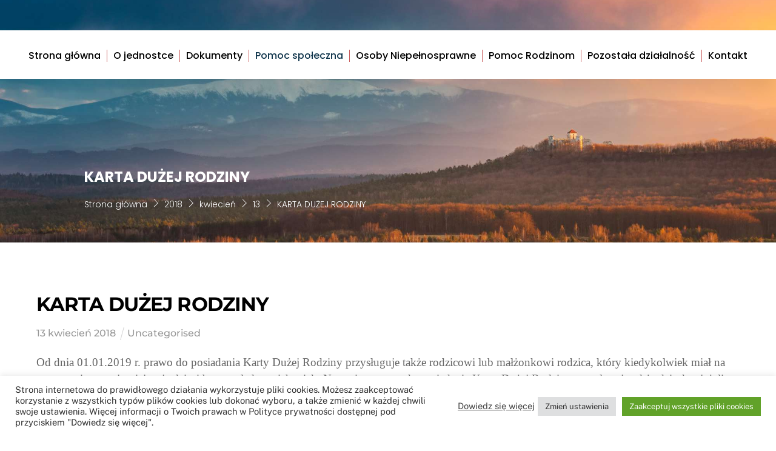

--- FILE ---
content_type: text/html; charset=UTF-8
request_url: https://gopskrzeszowice.pl/2018/04/13/karta-duzej-rodziny/
body_size: 27193
content:
<!DOCTYPE html>
		<html lang="pl-PL">
			<head>
										<meta name="viewport" content="width=device-width, initial-scale=1">
						        <meta charset="UTF-8">
        <meta name="viewport" content="width=device-width, initial-scale=1, minimum-scale=1">
        <style id="tb_inline_styles" data-no-optimize="1">.tb_animation_on{overflow-x:hidden}.themify_builder .wow{visibility:hidden;animation-fill-mode:both}[data-tf-animation]{will-change:transform,opacity,visibility}.themify_builder .tf_lax_done{transition-duration:.8s;transition-timing-function:cubic-bezier(.165,.84,.44,1)}[data-sticky-active].tb_sticky_scroll_active{z-index:1}[data-sticky-active].tb_sticky_scroll_active .hide-on-stick{display:none}@media(min-width:1025px){.hide-desktop{width:0!important;height:0!important;padding:0!important;visibility:hidden!important;margin:0!important;display:table-column!important;background:0!important;content-visibility:hidden;overflow:hidden!important}}@media(min-width:769px) and (max-width:1024px){.hide-tablet_landscape{width:0!important;height:0!important;padding:0!important;visibility:hidden!important;margin:0!important;display:table-column!important;background:0!important;content-visibility:hidden;overflow:hidden!important}}@media(min-width:481px) and (max-width:768px){.hide-tablet{width:0!important;height:0!important;padding:0!important;visibility:hidden!important;margin:0!important;display:table-column!important;background:0!important;content-visibility:hidden;overflow:hidden!important}}@media(max-width:480px){.hide-mobile{width:0!important;height:0!important;padding:0!important;visibility:hidden!important;margin:0!important;display:table-column!important;background:0!important;content-visibility:hidden;overflow:hidden!important}}div.row_inner,div.module_subrow{--gutter:3.2%;--narrow:1.6%;--none:0%;}@media(max-width:768px){div.module-gallery-grid{--galn:var(--galt)}}@media(max-width:480px){
                .themify_map.tf_map_loaded{width:100%!important}
                .ui.builder_button,.ui.nav li a{padding:.525em 1.15em}
                .fullheight>.row_inner:not(.tb_col_count_1){min-height:0}
                div.module-gallery-grid{--galn:var(--galm);gap:8px}
            }</style><noscript><style>.themify_builder .wow,.wow .tf_lazy{visibility:visible!important}</style></noscript>            <style id="tf_lazy_style" data-no-optimize="1">
                .tf_svg_lazy{
                    content-visibility:auto;
                    background-size:100% 25%!important;
                    background-repeat:no-repeat!important;
                    background-position:0 0, 0 33.4%,0 66.6%,0 100%!important;
                    transition:filter .3s linear!important;
                    filter:blur(25px)!important;                    transform:translateZ(0)
                }
                .tf_svg_lazy_loaded{
                    filter:blur(0)!important
                }
                [data-lazy]:is(.module,.module_row:not(.tb_first)),.module[data-lazy] .ui,.module_row[data-lazy]:not(.tb_first):is(>.row_inner,.module_column[data-lazy],.module_subrow[data-lazy]){
                    background-image:none!important
                }
            </style>
            <noscript>
                <style>
                    .tf_svg_lazy{
                        display:none!important
                    }
                </style>
            </noscript>
                    <style id="tf_lazy_common" data-no-optimize="1">
                        img{
                max-width:100%;
                height:auto
            }
                                    :where(.tf_in_flx,.tf_flx){display:inline-flex;flex-wrap:wrap;place-items:center}
            .tf_fa,:is(em,i) tf-lottie{display:inline-block;vertical-align:middle}:is(em,i) tf-lottie{width:1.5em;height:1.5em}.tf_fa{width:1em;height:1em;stroke-width:0;stroke:currentColor;overflow:visible;fill:currentColor;pointer-events:none;text-rendering:optimizeSpeed;buffered-rendering:static}#tf_svg symbol{overflow:visible}:where(.tf_lazy){position:relative;visibility:visible;display:block;opacity:.3}.wow .tf_lazy:not(.tf_swiper-slide){visibility:hidden;opacity:1}div.tf_audio_lazy audio{visibility:hidden;height:0;display:inline}.mejs-container{visibility:visible}.tf_iframe_lazy{transition:opacity .3s ease-in-out;min-height:10px}:where(.tf_flx),.tf_swiper-wrapper{display:flex}.tf_swiper-slide{flex-shrink:0;opacity:0;width:100%;height:100%}.tf_swiper-wrapper>br,.tf_lazy.tf_swiper-wrapper .tf_lazy:after,.tf_lazy.tf_swiper-wrapper .tf_lazy:before{display:none}.tf_lazy:after,.tf_lazy:before{content:'';display:inline-block;position:absolute;width:10px!important;height:10px!important;margin:0 3px;top:50%!important;inset-inline:auto 50%!important;border-radius:100%;background-color:currentColor;visibility:visible;animation:tf-hrz-loader infinite .75s cubic-bezier(.2,.68,.18,1.08)}.tf_lazy:after{width:6px!important;height:6px!important;inset-inline:50% auto!important;margin-top:3px;animation-delay:-.4s}@keyframes tf-hrz-loader{0%,100%{transform:scale(1);opacity:1}50%{transform:scale(.1);opacity:.6}}.tf_lazy_lightbox{position:fixed;background:rgba(11,11,11,.8);color:#ccc;top:0;left:0;display:flex;align-items:center;justify-content:center;z-index:999}.tf_lazy_lightbox .tf_lazy:after,.tf_lazy_lightbox .tf_lazy:before{background:#fff}.tf_vd_lazy,tf-lottie{display:flex;flex-wrap:wrap}tf-lottie{aspect-ratio:1.777}.tf_w.tf_vd_lazy video{width:100%;height:auto;position:static;object-fit:cover}
        </style>
        <title>KARTA DUŻEJ RODZINY &#8211; GOPS Krzeszowice</title>
<meta name='robots' content='max-image-preview:large' />
<link rel="alternate" type="application/rss+xml" title="GOPS Krzeszowice &raquo; Kanał z wpisami" href="https://gopskrzeszowice.pl/feed/" />
<link rel="alternate" type="application/rss+xml" title="GOPS Krzeszowice &raquo; Kanał z komentarzami" href="https://gopskrzeszowice.pl/comments/feed/" />
<link rel="alternate" type="application/rss+xml" title="GOPS Krzeszowice &raquo; KARTA DUŻEJ RODZINY Kanał z komentarzami" href="https://gopskrzeszowice.pl/2018/04/13/karta-duzej-rodziny/feed/" />
<link rel="alternate" title="oEmbed (JSON)" type="application/json+oembed" href="https://gopskrzeszowice.pl/wp-json/oembed/1.0/embed?url=https%3A%2F%2Fgopskrzeszowice.pl%2F2018%2F04%2F13%2Fkarta-duzej-rodziny%2F" />
<link rel="alternate" title="oEmbed (XML)" type="text/xml+oembed" href="https://gopskrzeszowice.pl/wp-json/oembed/1.0/embed?url=https%3A%2F%2Fgopskrzeszowice.pl%2F2018%2F04%2F13%2Fkarta-duzej-rodziny%2F&#038;format=xml" />
<style id='wp-img-auto-sizes-contain-inline-css'>
img:is([sizes=auto i],[sizes^="auto," i]){contain-intrinsic-size:3000px 1500px}
/*# sourceURL=wp-img-auto-sizes-contain-inline-css */
</style>
<style id='global-styles-inline-css'>
:root{--wp--preset--aspect-ratio--square: 1;--wp--preset--aspect-ratio--4-3: 4/3;--wp--preset--aspect-ratio--3-4: 3/4;--wp--preset--aspect-ratio--3-2: 3/2;--wp--preset--aspect-ratio--2-3: 2/3;--wp--preset--aspect-ratio--16-9: 16/9;--wp--preset--aspect-ratio--9-16: 9/16;--wp--preset--color--black: #000000;--wp--preset--color--cyan-bluish-gray: #abb8c3;--wp--preset--color--white: #ffffff;--wp--preset--color--pale-pink: #f78da7;--wp--preset--color--vivid-red: #cf2e2e;--wp--preset--color--luminous-vivid-orange: #ff6900;--wp--preset--color--luminous-vivid-amber: #fcb900;--wp--preset--color--light-green-cyan: #7bdcb5;--wp--preset--color--vivid-green-cyan: #00d084;--wp--preset--color--pale-cyan-blue: #8ed1fc;--wp--preset--color--vivid-cyan-blue: #0693e3;--wp--preset--color--vivid-purple: #9b51e0;--wp--preset--gradient--vivid-cyan-blue-to-vivid-purple: linear-gradient(135deg,rgb(6,147,227) 0%,rgb(155,81,224) 100%);--wp--preset--gradient--light-green-cyan-to-vivid-green-cyan: linear-gradient(135deg,rgb(122,220,180) 0%,rgb(0,208,130) 100%);--wp--preset--gradient--luminous-vivid-amber-to-luminous-vivid-orange: linear-gradient(135deg,rgb(252,185,0) 0%,rgb(255,105,0) 100%);--wp--preset--gradient--luminous-vivid-orange-to-vivid-red: linear-gradient(135deg,rgb(255,105,0) 0%,rgb(207,46,46) 100%);--wp--preset--gradient--very-light-gray-to-cyan-bluish-gray: linear-gradient(135deg,rgb(238,238,238) 0%,rgb(169,184,195) 100%);--wp--preset--gradient--cool-to-warm-spectrum: linear-gradient(135deg,rgb(74,234,220) 0%,rgb(151,120,209) 20%,rgb(207,42,186) 40%,rgb(238,44,130) 60%,rgb(251,105,98) 80%,rgb(254,248,76) 100%);--wp--preset--gradient--blush-light-purple: linear-gradient(135deg,rgb(255,206,236) 0%,rgb(152,150,240) 100%);--wp--preset--gradient--blush-bordeaux: linear-gradient(135deg,rgb(254,205,165) 0%,rgb(254,45,45) 50%,rgb(107,0,62) 100%);--wp--preset--gradient--luminous-dusk: linear-gradient(135deg,rgb(255,203,112) 0%,rgb(199,81,192) 50%,rgb(65,88,208) 100%);--wp--preset--gradient--pale-ocean: linear-gradient(135deg,rgb(255,245,203) 0%,rgb(182,227,212) 50%,rgb(51,167,181) 100%);--wp--preset--gradient--electric-grass: linear-gradient(135deg,rgb(202,248,128) 0%,rgb(113,206,126) 100%);--wp--preset--gradient--midnight: linear-gradient(135deg,rgb(2,3,129) 0%,rgb(40,116,252) 100%);--wp--preset--font-size--small: 13px;--wp--preset--font-size--medium: clamp(14px, 0.875rem + ((1vw - 3.2px) * 0.469), 20px);--wp--preset--font-size--large: clamp(22.041px, 1.378rem + ((1vw - 3.2px) * 1.091), 36px);--wp--preset--font-size--x-large: clamp(25.014px, 1.563rem + ((1vw - 3.2px) * 1.327), 42px);--wp--preset--font-family--system-font: -apple-system,BlinkMacSystemFont,"Segoe UI",Roboto,Oxygen-Sans,Ubuntu,Cantarell,"Helvetica Neue",sans-serif;--wp--preset--spacing--20: 0.44rem;--wp--preset--spacing--30: 0.67rem;--wp--preset--spacing--40: 1rem;--wp--preset--spacing--50: 1.5rem;--wp--preset--spacing--60: 2.25rem;--wp--preset--spacing--70: 3.38rem;--wp--preset--spacing--80: 5.06rem;--wp--preset--shadow--natural: 6px 6px 9px rgba(0, 0, 0, 0.2);--wp--preset--shadow--deep: 12px 12px 50px rgba(0, 0, 0, 0.4);--wp--preset--shadow--sharp: 6px 6px 0px rgba(0, 0, 0, 0.2);--wp--preset--shadow--outlined: 6px 6px 0px -3px rgb(255, 255, 255), 6px 6px rgb(0, 0, 0);--wp--preset--shadow--crisp: 6px 6px 0px rgb(0, 0, 0);}:where(body) { margin: 0; }.wp-site-blocks > .alignleft { float: left; margin-right: 2em; }.wp-site-blocks > .alignright { float: right; margin-left: 2em; }.wp-site-blocks > .aligncenter { justify-content: center; margin-left: auto; margin-right: auto; }:where(.wp-site-blocks) > * { margin-block-start: 24px; margin-block-end: 0; }:where(.wp-site-blocks) > :first-child { margin-block-start: 0; }:where(.wp-site-blocks) > :last-child { margin-block-end: 0; }:root { --wp--style--block-gap: 24px; }:root :where(.is-layout-flow) > :first-child{margin-block-start: 0;}:root :where(.is-layout-flow) > :last-child{margin-block-end: 0;}:root :where(.is-layout-flow) > *{margin-block-start: 24px;margin-block-end: 0;}:root :where(.is-layout-constrained) > :first-child{margin-block-start: 0;}:root :where(.is-layout-constrained) > :last-child{margin-block-end: 0;}:root :where(.is-layout-constrained) > *{margin-block-start: 24px;margin-block-end: 0;}:root :where(.is-layout-flex){gap: 24px;}:root :where(.is-layout-grid){gap: 24px;}.is-layout-flow > .alignleft{float: left;margin-inline-start: 0;margin-inline-end: 2em;}.is-layout-flow > .alignright{float: right;margin-inline-start: 2em;margin-inline-end: 0;}.is-layout-flow > .aligncenter{margin-left: auto !important;margin-right: auto !important;}.is-layout-constrained > .alignleft{float: left;margin-inline-start: 0;margin-inline-end: 2em;}.is-layout-constrained > .alignright{float: right;margin-inline-start: 2em;margin-inline-end: 0;}.is-layout-constrained > .aligncenter{margin-left: auto !important;margin-right: auto !important;}.is-layout-constrained > :where(:not(.alignleft):not(.alignright):not(.alignfull)){margin-left: auto !important;margin-right: auto !important;}body .is-layout-flex{display: flex;}.is-layout-flex{flex-wrap: wrap;align-items: center;}.is-layout-flex > :is(*, div){margin: 0;}body .is-layout-grid{display: grid;}.is-layout-grid > :is(*, div){margin: 0;}body{font-family: var(--wp--preset--font-family--system-font);font-size: var(--wp--preset--font-size--medium);line-height: 1.6;padding-top: 0px;padding-right: 0px;padding-bottom: 0px;padding-left: 0px;}a:where(:not(.wp-element-button)){text-decoration: underline;}:root :where(.wp-element-button, .wp-block-button__link){background-color: #32373c;border-width: 0;color: #fff;font-family: inherit;font-size: inherit;font-style: inherit;font-weight: inherit;letter-spacing: inherit;line-height: inherit;padding-top: calc(0.667em + 2px);padding-right: calc(1.333em + 2px);padding-bottom: calc(0.667em + 2px);padding-left: calc(1.333em + 2px);text-decoration: none;text-transform: inherit;}.has-black-color{color: var(--wp--preset--color--black) !important;}.has-cyan-bluish-gray-color{color: var(--wp--preset--color--cyan-bluish-gray) !important;}.has-white-color{color: var(--wp--preset--color--white) !important;}.has-pale-pink-color{color: var(--wp--preset--color--pale-pink) !important;}.has-vivid-red-color{color: var(--wp--preset--color--vivid-red) !important;}.has-luminous-vivid-orange-color{color: var(--wp--preset--color--luminous-vivid-orange) !important;}.has-luminous-vivid-amber-color{color: var(--wp--preset--color--luminous-vivid-amber) !important;}.has-light-green-cyan-color{color: var(--wp--preset--color--light-green-cyan) !important;}.has-vivid-green-cyan-color{color: var(--wp--preset--color--vivid-green-cyan) !important;}.has-pale-cyan-blue-color{color: var(--wp--preset--color--pale-cyan-blue) !important;}.has-vivid-cyan-blue-color{color: var(--wp--preset--color--vivid-cyan-blue) !important;}.has-vivid-purple-color{color: var(--wp--preset--color--vivid-purple) !important;}.has-black-background-color{background-color: var(--wp--preset--color--black) !important;}.has-cyan-bluish-gray-background-color{background-color: var(--wp--preset--color--cyan-bluish-gray) !important;}.has-white-background-color{background-color: var(--wp--preset--color--white) !important;}.has-pale-pink-background-color{background-color: var(--wp--preset--color--pale-pink) !important;}.has-vivid-red-background-color{background-color: var(--wp--preset--color--vivid-red) !important;}.has-luminous-vivid-orange-background-color{background-color: var(--wp--preset--color--luminous-vivid-orange) !important;}.has-luminous-vivid-amber-background-color{background-color: var(--wp--preset--color--luminous-vivid-amber) !important;}.has-light-green-cyan-background-color{background-color: var(--wp--preset--color--light-green-cyan) !important;}.has-vivid-green-cyan-background-color{background-color: var(--wp--preset--color--vivid-green-cyan) !important;}.has-pale-cyan-blue-background-color{background-color: var(--wp--preset--color--pale-cyan-blue) !important;}.has-vivid-cyan-blue-background-color{background-color: var(--wp--preset--color--vivid-cyan-blue) !important;}.has-vivid-purple-background-color{background-color: var(--wp--preset--color--vivid-purple) !important;}.has-black-border-color{border-color: var(--wp--preset--color--black) !important;}.has-cyan-bluish-gray-border-color{border-color: var(--wp--preset--color--cyan-bluish-gray) !important;}.has-white-border-color{border-color: var(--wp--preset--color--white) !important;}.has-pale-pink-border-color{border-color: var(--wp--preset--color--pale-pink) !important;}.has-vivid-red-border-color{border-color: var(--wp--preset--color--vivid-red) !important;}.has-luminous-vivid-orange-border-color{border-color: var(--wp--preset--color--luminous-vivid-orange) !important;}.has-luminous-vivid-amber-border-color{border-color: var(--wp--preset--color--luminous-vivid-amber) !important;}.has-light-green-cyan-border-color{border-color: var(--wp--preset--color--light-green-cyan) !important;}.has-vivid-green-cyan-border-color{border-color: var(--wp--preset--color--vivid-green-cyan) !important;}.has-pale-cyan-blue-border-color{border-color: var(--wp--preset--color--pale-cyan-blue) !important;}.has-vivid-cyan-blue-border-color{border-color: var(--wp--preset--color--vivid-cyan-blue) !important;}.has-vivid-purple-border-color{border-color: var(--wp--preset--color--vivid-purple) !important;}.has-vivid-cyan-blue-to-vivid-purple-gradient-background{background: var(--wp--preset--gradient--vivid-cyan-blue-to-vivid-purple) !important;}.has-light-green-cyan-to-vivid-green-cyan-gradient-background{background: var(--wp--preset--gradient--light-green-cyan-to-vivid-green-cyan) !important;}.has-luminous-vivid-amber-to-luminous-vivid-orange-gradient-background{background: var(--wp--preset--gradient--luminous-vivid-amber-to-luminous-vivid-orange) !important;}.has-luminous-vivid-orange-to-vivid-red-gradient-background{background: var(--wp--preset--gradient--luminous-vivid-orange-to-vivid-red) !important;}.has-very-light-gray-to-cyan-bluish-gray-gradient-background{background: var(--wp--preset--gradient--very-light-gray-to-cyan-bluish-gray) !important;}.has-cool-to-warm-spectrum-gradient-background{background: var(--wp--preset--gradient--cool-to-warm-spectrum) !important;}.has-blush-light-purple-gradient-background{background: var(--wp--preset--gradient--blush-light-purple) !important;}.has-blush-bordeaux-gradient-background{background: var(--wp--preset--gradient--blush-bordeaux) !important;}.has-luminous-dusk-gradient-background{background: var(--wp--preset--gradient--luminous-dusk) !important;}.has-pale-ocean-gradient-background{background: var(--wp--preset--gradient--pale-ocean) !important;}.has-electric-grass-gradient-background{background: var(--wp--preset--gradient--electric-grass) !important;}.has-midnight-gradient-background{background: var(--wp--preset--gradient--midnight) !important;}.has-small-font-size{font-size: var(--wp--preset--font-size--small) !important;}.has-medium-font-size{font-size: var(--wp--preset--font-size--medium) !important;}.has-large-font-size{font-size: var(--wp--preset--font-size--large) !important;}.has-x-large-font-size{font-size: var(--wp--preset--font-size--x-large) !important;}.has-system-font-font-family{font-family: var(--wp--preset--font-family--system-font) !important;}
:root :where(.wp-block-pullquote){font-size: clamp(0.984em, 0.984rem + ((1vw - 0.2em) * 0.645), 1.5em);line-height: 1.6;}
/*# sourceURL=global-styles-inline-css */
</style>
<link rel="preload" href="https://gopskrzeszowice.pl/wp-content/plugins/contact-form-7/includes/css/styles.css?ver=6.1.4" as="style"><link rel='stylesheet' id='contact-form-7-css' href='https://gopskrzeszowice.pl/wp-content/plugins/contact-form-7/includes/css/styles.css?ver=6.1.4' media='all' />
<link rel="preload" href="https://gopskrzeszowice.pl/wp-content/plugins/cookie-law-info/legacy/public/css/cookie-law-info-public.css?ver=3.3.9.1" as="style"><link rel='stylesheet' id='cookie-law-info-css' href='https://gopskrzeszowice.pl/wp-content/plugins/cookie-law-info/legacy/public/css/cookie-law-info-public.css?ver=3.3.9.1' media='all' />
<link rel="preload" href="https://gopskrzeszowice.pl/wp-content/plugins/cookie-law-info/legacy/public/css/cookie-law-info-gdpr.css?ver=3.3.9.1" as="style"><link rel='stylesheet' id='cookie-law-info-gdpr-css' href='https://gopskrzeszowice.pl/wp-content/plugins/cookie-law-info/legacy/public/css/cookie-law-info-gdpr.css?ver=3.3.9.1' media='all' />
<script src="https://gopskrzeszowice.pl/wp-includes/js/jquery/jquery.min.js?ver=3.7.1" id="jquery-core-js"></script>
<script src="https://gopskrzeszowice.pl/wp-includes/js/jquery/jquery-migrate.min.js?ver=3.4.1" id="jquery-migrate-js"></script>
<script id="cookie-law-info-js-extra">
var Cli_Data = {"nn_cookie_ids":[],"cookielist":[],"non_necessary_cookies":[],"ccpaEnabled":"","ccpaRegionBased":"","ccpaBarEnabled":"","strictlyEnabled":["necessary","obligatoire"],"ccpaType":"gdpr","js_blocking":"1","custom_integration":"","triggerDomRefresh":"","secure_cookies":""};
var cli_cookiebar_settings = {"animate_speed_hide":"500","animate_speed_show":"500","background":"#FFF","border":"#b1a6a6c2","border_on":"","button_1_button_colour":"#61a229","button_1_button_hover":"#4e8221","button_1_link_colour":"#fff","button_1_as_button":"1","button_1_new_win":"","button_2_button_colour":"#333","button_2_button_hover":"#292929","button_2_link_colour":"#444","button_2_as_button":"","button_2_hidebar":"","button_3_button_colour":"#dedfe0","button_3_button_hover":"#b2b2b3","button_3_link_colour":"#333333","button_3_as_button":"1","button_3_new_win":"","button_4_button_colour":"#dedfe0","button_4_button_hover":"#b2b2b3","button_4_link_colour":"#333333","button_4_as_button":"1","button_7_button_colour":"#61a229","button_7_button_hover":"#4e8221","button_7_link_colour":"#fff","button_7_as_button":"1","button_7_new_win":"","font_family":"inherit","header_fix":"","notify_animate_hide":"1","notify_animate_show":"","notify_div_id":"#cookie-law-info-bar","notify_position_horizontal":"right","notify_position_vertical":"bottom","scroll_close":"","scroll_close_reload":"","accept_close_reload":"","reject_close_reload":"","showagain_tab":"","showagain_background":"#fff","showagain_border":"#000","showagain_div_id":"#cookie-law-info-again","showagain_x_position":"100px","text":"#333333","show_once_yn":"","show_once":"10000","logging_on":"","as_popup":"","popup_overlay":"1","bar_heading_text":"","cookie_bar_as":"banner","popup_showagain_position":"bottom-right","widget_position":"left"};
var log_object = {"ajax_url":"https://gopskrzeszowice.pl/wp-admin/admin-ajax.php"};
//# sourceURL=cookie-law-info-js-extra
</script>
<script src="https://gopskrzeszowice.pl/wp-content/plugins/cookie-law-info/legacy/public/js/cookie-law-info-public.js?ver=3.3.9.1" id="cookie-law-info-js"></script>
<link rel="https://api.w.org/" href="https://gopskrzeszowice.pl/wp-json/" /><link rel="alternate" title="JSON" type="application/json" href="https://gopskrzeszowice.pl/wp-json/wp/v2/posts/196" /><link rel="EditURI" type="application/rsd+xml" title="RSD" href="https://gopskrzeszowice.pl/xmlrpc.php?rsd" />
<meta name="generator" content="WordPress 6.9" />
<link rel="canonical" href="https://gopskrzeszowice.pl/2018/04/13/karta-duzej-rodziny/" />
<link rel='shortlink' href='https://gopskrzeszowice.pl/?p=196' />

	<style>
	@keyframes themifyAnimatedBG{
		0%{background-color:#33baab}100%{background-color:#e33b9e}50%{background-color:#4961d7}33.3%{background-color:#2ea85c}25%{background-color:#2bb8ed}20%{background-color:#dd5135}
	}
	.module_row.animated-bg{
		animation:themifyAnimatedBG 30000ms infinite alternate
	}
	</style>
	<link rel="icon" href="https://gopskrzeszowice.pl/wp-content/uploads/2021/09/cropped-gops-miniatura-av1-32x32.jpg" sizes="32x32" />
<link rel="icon" href="https://gopskrzeszowice.pl/wp-content/uploads/2021/09/cropped-gops-miniatura-av1-192x192.jpg" sizes="192x192" />
<link rel="apple-touch-icon" href="https://gopskrzeszowice.pl/wp-content/uploads/2021/09/cropped-gops-miniatura-av1-180x180.jpg" />
<meta name="msapplication-TileImage" content="https://gopskrzeszowice.pl/wp-content/uploads/2021/09/cropped-gops-miniatura-av1-270x270.jpg" />
<link rel="prefetch" href="https://gopskrzeszowice.pl/wp-content/themes/themify-ultra/js/themify-script.js?ver=8.0.8" as="script" fetchpriority="low"><link rel="prefetch" href="https://gopskrzeszowice.pl/wp-content/themes/themify-ultra/themify/js/modules/themify-sidemenu.js?ver=8.2.0" as="script" fetchpriority="low"><link rel="prefetch" href="https://gopskrzeszowice.pl/wp-content/themes/themify-ultra/themify/themify-builder/js/modules/sticky.js?ver=8.2.0" as="script" fetchpriority="low"><link rel="prefetch" href="https://gopskrzeszowice.pl/wp-content/themes/themify-ultra/themify/themify-builder/js/modules/menu.js?ver=8.2.0" as="script" fetchpriority="low"><link rel="preload" href="https://gopskrzeszowice.pl/wp-content/themes/themify-ultra/themify/themify-builder/js/themify-builder-script.js?ver=8.2.0" as="script" fetchpriority="low"><style id="tf_gf_fonts_style">@font-face{font-family:'Montserrat';font-style:italic;font-weight:300;font-display:swap;src:url(https://fonts.gstatic.com/s/montserrat/v31/JTUQjIg1_i6t8kCHKm459WxRxC7mw9c.woff2) format('woff2');unicode-range:U+0460-052F,U+1C80-1C8A,U+20B4,U+2DE0-2DFF,U+A640-A69F,U+FE2E-FE2F;}@font-face{font-family:'Montserrat';font-style:italic;font-weight:300;font-display:swap;src:url(https://fonts.gstatic.com/s/montserrat/v31/JTUQjIg1_i6t8kCHKm459WxRzS7mw9c.woff2) format('woff2');unicode-range:U+0301,U+0400-045F,U+0490-0491,U+04B0-04B1,U+2116;}@font-face{font-family:'Montserrat';font-style:italic;font-weight:300;font-display:swap;src:url(https://fonts.gstatic.com/s/montserrat/v31/JTUQjIg1_i6t8kCHKm459WxRxi7mw9c.woff2) format('woff2');unicode-range:U+0102-0103,U+0110-0111,U+0128-0129,U+0168-0169,U+01A0-01A1,U+01AF-01B0,U+0300-0301,U+0303-0304,U+0308-0309,U+0323,U+0329,U+1EA0-1EF9,U+20AB;}@font-face{font-family:'Montserrat';font-style:italic;font-weight:300;font-display:swap;src:url(https://fonts.gstatic.com/s/montserrat/v31/JTUQjIg1_i6t8kCHKm459WxRxy7mw9c.woff2) format('woff2');unicode-range:U+0100-02BA,U+02BD-02C5,U+02C7-02CC,U+02CE-02D7,U+02DD-02FF,U+0304,U+0308,U+0329,U+1D00-1DBF,U+1E00-1E9F,U+1EF2-1EFF,U+2020,U+20A0-20AB,U+20AD-20C0,U+2113,U+2C60-2C7F,U+A720-A7FF;}@font-face{font-family:'Montserrat';font-style:italic;font-weight:300;font-display:swap;src:url(https://fonts.gstatic.com/s/montserrat/v31/JTUQjIg1_i6t8kCHKm459WxRyS7m.woff2) format('woff2');unicode-range:U+0000-00FF,U+0131,U+0152-0153,U+02BB-02BC,U+02C6,U+02DA,U+02DC,U+0304,U+0308,U+0329,U+2000-206F,U+20AC,U+2122,U+2191,U+2193,U+2212,U+2215,U+FEFF,U+FFFD;}@font-face{font-family:'Montserrat';font-style:italic;font-weight:500;font-display:swap;src:url(https://fonts.gstatic.com/s/montserrat/v31/JTUQjIg1_i6t8kCHKm459WxRxC7mw9c.woff2) format('woff2');unicode-range:U+0460-052F,U+1C80-1C8A,U+20B4,U+2DE0-2DFF,U+A640-A69F,U+FE2E-FE2F;}@font-face{font-family:'Montserrat';font-style:italic;font-weight:500;font-display:swap;src:url(https://fonts.gstatic.com/s/montserrat/v31/JTUQjIg1_i6t8kCHKm459WxRzS7mw9c.woff2) format('woff2');unicode-range:U+0301,U+0400-045F,U+0490-0491,U+04B0-04B1,U+2116;}@font-face{font-family:'Montserrat';font-style:italic;font-weight:500;font-display:swap;src:url(https://fonts.gstatic.com/s/montserrat/v31/JTUQjIg1_i6t8kCHKm459WxRxi7mw9c.woff2) format('woff2');unicode-range:U+0102-0103,U+0110-0111,U+0128-0129,U+0168-0169,U+01A0-01A1,U+01AF-01B0,U+0300-0301,U+0303-0304,U+0308-0309,U+0323,U+0329,U+1EA0-1EF9,U+20AB;}@font-face{font-family:'Montserrat';font-style:italic;font-weight:500;font-display:swap;src:url(https://fonts.gstatic.com/s/montserrat/v31/JTUQjIg1_i6t8kCHKm459WxRxy7mw9c.woff2) format('woff2');unicode-range:U+0100-02BA,U+02BD-02C5,U+02C7-02CC,U+02CE-02D7,U+02DD-02FF,U+0304,U+0308,U+0329,U+1D00-1DBF,U+1E00-1E9F,U+1EF2-1EFF,U+2020,U+20A0-20AB,U+20AD-20C0,U+2113,U+2C60-2C7F,U+A720-A7FF;}@font-face{font-family:'Montserrat';font-style:italic;font-weight:500;font-display:swap;src:url(https://fonts.gstatic.com/s/montserrat/v31/JTUQjIg1_i6t8kCHKm459WxRyS7m.woff2) format('woff2');unicode-range:U+0000-00FF,U+0131,U+0152-0153,U+02BB-02BC,U+02C6,U+02DA,U+02DC,U+0304,U+0308,U+0329,U+2000-206F,U+20AC,U+2122,U+2191,U+2193,U+2212,U+2215,U+FEFF,U+FFFD;}@font-face{font-family:'Montserrat';font-style:italic;font-weight:700;font-display:swap;src:url(https://fonts.gstatic.com/s/montserrat/v31/JTUQjIg1_i6t8kCHKm459WxRxC7mw9c.woff2) format('woff2');unicode-range:U+0460-052F,U+1C80-1C8A,U+20B4,U+2DE0-2DFF,U+A640-A69F,U+FE2E-FE2F;}@font-face{font-family:'Montserrat';font-style:italic;font-weight:700;font-display:swap;src:url(https://fonts.gstatic.com/s/montserrat/v31/JTUQjIg1_i6t8kCHKm459WxRzS7mw9c.woff2) format('woff2');unicode-range:U+0301,U+0400-045F,U+0490-0491,U+04B0-04B1,U+2116;}@font-face{font-family:'Montserrat';font-style:italic;font-weight:700;font-display:swap;src:url(https://fonts.gstatic.com/s/montserrat/v31/JTUQjIg1_i6t8kCHKm459WxRxi7mw9c.woff2) format('woff2');unicode-range:U+0102-0103,U+0110-0111,U+0128-0129,U+0168-0169,U+01A0-01A1,U+01AF-01B0,U+0300-0301,U+0303-0304,U+0308-0309,U+0323,U+0329,U+1EA0-1EF9,U+20AB;}@font-face{font-family:'Montserrat';font-style:italic;font-weight:700;font-display:swap;src:url(https://fonts.gstatic.com/s/montserrat/v31/JTUQjIg1_i6t8kCHKm459WxRxy7mw9c.woff2) format('woff2');unicode-range:U+0100-02BA,U+02BD-02C5,U+02C7-02CC,U+02CE-02D7,U+02DD-02FF,U+0304,U+0308,U+0329,U+1D00-1DBF,U+1E00-1E9F,U+1EF2-1EFF,U+2020,U+20A0-20AB,U+20AD-20C0,U+2113,U+2C60-2C7F,U+A720-A7FF;}@font-face{font-family:'Montserrat';font-style:italic;font-weight:700;font-display:swap;src:url(https://fonts.gstatic.com/s/montserrat/v31/JTUQjIg1_i6t8kCHKm459WxRyS7m.woff2) format('woff2');unicode-range:U+0000-00FF,U+0131,U+0152-0153,U+02BB-02BC,U+02C6,U+02DA,U+02DC,U+0304,U+0308,U+0329,U+2000-206F,U+20AC,U+2122,U+2191,U+2193,U+2212,U+2215,U+FEFF,U+FFFD;}@font-face{font-family:'Montserrat';font-weight:300;font-display:swap;src:url(https://fonts.gstatic.com/s/montserrat/v31/JTUSjIg1_i6t8kCHKm459WRhyzbi.woff2) format('woff2');unicode-range:U+0460-052F,U+1C80-1C8A,U+20B4,U+2DE0-2DFF,U+A640-A69F,U+FE2E-FE2F;}@font-face{font-family:'Montserrat';font-weight:300;font-display:swap;src:url(https://fonts.gstatic.com/s/montserrat/v31/JTUSjIg1_i6t8kCHKm459W1hyzbi.woff2) format('woff2');unicode-range:U+0301,U+0400-045F,U+0490-0491,U+04B0-04B1,U+2116;}@font-face{font-family:'Montserrat';font-weight:300;font-display:swap;src:url(https://fonts.gstatic.com/s/montserrat/v31/JTUSjIg1_i6t8kCHKm459WZhyzbi.woff2) format('woff2');unicode-range:U+0102-0103,U+0110-0111,U+0128-0129,U+0168-0169,U+01A0-01A1,U+01AF-01B0,U+0300-0301,U+0303-0304,U+0308-0309,U+0323,U+0329,U+1EA0-1EF9,U+20AB;}@font-face{font-family:'Montserrat';font-weight:300;font-display:swap;src:url(https://fonts.gstatic.com/s/montserrat/v31/JTUSjIg1_i6t8kCHKm459Wdhyzbi.woff2) format('woff2');unicode-range:U+0100-02BA,U+02BD-02C5,U+02C7-02CC,U+02CE-02D7,U+02DD-02FF,U+0304,U+0308,U+0329,U+1D00-1DBF,U+1E00-1E9F,U+1EF2-1EFF,U+2020,U+20A0-20AB,U+20AD-20C0,U+2113,U+2C60-2C7F,U+A720-A7FF;}@font-face{font-family:'Montserrat';font-weight:300;font-display:swap;src:url(https://fonts.gstatic.com/s/montserrat/v31/JTUSjIg1_i6t8kCHKm459Wlhyw.woff2) format('woff2');unicode-range:U+0000-00FF,U+0131,U+0152-0153,U+02BB-02BC,U+02C6,U+02DA,U+02DC,U+0304,U+0308,U+0329,U+2000-206F,U+20AC,U+2122,U+2191,U+2193,U+2212,U+2215,U+FEFF,U+FFFD;}@font-face{font-family:'Montserrat';font-weight:500;font-display:swap;src:url(https://fonts.gstatic.com/s/montserrat/v31/JTUSjIg1_i6t8kCHKm459WRhyzbi.woff2) format('woff2');unicode-range:U+0460-052F,U+1C80-1C8A,U+20B4,U+2DE0-2DFF,U+A640-A69F,U+FE2E-FE2F;}@font-face{font-family:'Montserrat';font-weight:500;font-display:swap;src:url(https://fonts.gstatic.com/s/montserrat/v31/JTUSjIg1_i6t8kCHKm459W1hyzbi.woff2) format('woff2');unicode-range:U+0301,U+0400-045F,U+0490-0491,U+04B0-04B1,U+2116;}@font-face{font-family:'Montserrat';font-weight:500;font-display:swap;src:url(https://fonts.gstatic.com/s/montserrat/v31/JTUSjIg1_i6t8kCHKm459WZhyzbi.woff2) format('woff2');unicode-range:U+0102-0103,U+0110-0111,U+0128-0129,U+0168-0169,U+01A0-01A1,U+01AF-01B0,U+0300-0301,U+0303-0304,U+0308-0309,U+0323,U+0329,U+1EA0-1EF9,U+20AB;}@font-face{font-family:'Montserrat';font-weight:500;font-display:swap;src:url(https://fonts.gstatic.com/s/montserrat/v31/JTUSjIg1_i6t8kCHKm459Wdhyzbi.woff2) format('woff2');unicode-range:U+0100-02BA,U+02BD-02C5,U+02C7-02CC,U+02CE-02D7,U+02DD-02FF,U+0304,U+0308,U+0329,U+1D00-1DBF,U+1E00-1E9F,U+1EF2-1EFF,U+2020,U+20A0-20AB,U+20AD-20C0,U+2113,U+2C60-2C7F,U+A720-A7FF;}@font-face{font-family:'Montserrat';font-weight:500;font-display:swap;src:url(https://fonts.gstatic.com/s/montserrat/v31/JTUSjIg1_i6t8kCHKm459Wlhyw.woff2) format('woff2');unicode-range:U+0000-00FF,U+0131,U+0152-0153,U+02BB-02BC,U+02C6,U+02DA,U+02DC,U+0304,U+0308,U+0329,U+2000-206F,U+20AC,U+2122,U+2191,U+2193,U+2212,U+2215,U+FEFF,U+FFFD;}@font-face{font-family:'Montserrat';font-weight:700;font-display:swap;src:url(https://fonts.gstatic.com/s/montserrat/v31/JTUSjIg1_i6t8kCHKm459WRhyzbi.woff2) format('woff2');unicode-range:U+0460-052F,U+1C80-1C8A,U+20B4,U+2DE0-2DFF,U+A640-A69F,U+FE2E-FE2F;}@font-face{font-family:'Montserrat';font-weight:700;font-display:swap;src:url(https://fonts.gstatic.com/s/montserrat/v31/JTUSjIg1_i6t8kCHKm459W1hyzbi.woff2) format('woff2');unicode-range:U+0301,U+0400-045F,U+0490-0491,U+04B0-04B1,U+2116;}@font-face{font-family:'Montserrat';font-weight:700;font-display:swap;src:url(https://fonts.gstatic.com/s/montserrat/v31/JTUSjIg1_i6t8kCHKm459WZhyzbi.woff2) format('woff2');unicode-range:U+0102-0103,U+0110-0111,U+0128-0129,U+0168-0169,U+01A0-01A1,U+01AF-01B0,U+0300-0301,U+0303-0304,U+0308-0309,U+0323,U+0329,U+1EA0-1EF9,U+20AB;}@font-face{font-family:'Montserrat';font-weight:700;font-display:swap;src:url(https://fonts.gstatic.com/s/montserrat/v31/JTUSjIg1_i6t8kCHKm459Wdhyzbi.woff2) format('woff2');unicode-range:U+0100-02BA,U+02BD-02C5,U+02C7-02CC,U+02CE-02D7,U+02DD-02FF,U+0304,U+0308,U+0329,U+1D00-1DBF,U+1E00-1E9F,U+1EF2-1EFF,U+2020,U+20A0-20AB,U+20AD-20C0,U+2113,U+2C60-2C7F,U+A720-A7FF;}@font-face{font-family:'Montserrat';font-weight:700;font-display:swap;src:url(https://fonts.gstatic.com/s/montserrat/v31/JTUSjIg1_i6t8kCHKm459Wlhyw.woff2) format('woff2');unicode-range:U+0000-00FF,U+0131,U+0152-0153,U+02BB-02BC,U+02C6,U+02DA,U+02DC,U+0304,U+0308,U+0329,U+2000-206F,U+20AC,U+2122,U+2191,U+2193,U+2212,U+2215,U+FEFF,U+FFFD;}@font-face{font-family:'Poppins';font-style:italic;font-weight:100;font-display:swap;src:url(https://fonts.gstatic.com/s/poppins/v24/pxiAyp8kv8JHgFVrJJLmE0tDMPKzSQ.woff2) format('woff2');unicode-range:U+0900-097F,U+1CD0-1CF9,U+200C-200D,U+20A8,U+20B9,U+20F0,U+25CC,U+A830-A839,U+A8E0-A8FF,U+11B00-11B09;}@font-face{font-family:'Poppins';font-style:italic;font-weight:100;font-display:swap;src:url(https://fonts.gstatic.com/s/poppins/v24/pxiAyp8kv8JHgFVrJJLmE0tMMPKzSQ.woff2) format('woff2');unicode-range:U+0100-02BA,U+02BD-02C5,U+02C7-02CC,U+02CE-02D7,U+02DD-02FF,U+0304,U+0308,U+0329,U+1D00-1DBF,U+1E00-1E9F,U+1EF2-1EFF,U+2020,U+20A0-20AB,U+20AD-20C0,U+2113,U+2C60-2C7F,U+A720-A7FF;}@font-face{font-family:'Poppins';font-style:italic;font-weight:100;font-display:swap;src:url(https://fonts.gstatic.com/s/poppins/v24/pxiAyp8kv8JHgFVrJJLmE0tCMPI.woff2) format('woff2');unicode-range:U+0000-00FF,U+0131,U+0152-0153,U+02BB-02BC,U+02C6,U+02DA,U+02DC,U+0304,U+0308,U+0329,U+2000-206F,U+20AC,U+2122,U+2191,U+2193,U+2212,U+2215,U+FEFF,U+FFFD;}@font-face{font-family:'Poppins';font-style:italic;font-weight:300;font-display:swap;src:url(https://fonts.gstatic.com/s/poppins/v24/pxiDyp8kv8JHgFVrJJLm21lVFteOcEg.woff2) format('woff2');unicode-range:U+0900-097F,U+1CD0-1CF9,U+200C-200D,U+20A8,U+20B9,U+20F0,U+25CC,U+A830-A839,U+A8E0-A8FF,U+11B00-11B09;}@font-face{font-family:'Poppins';font-style:italic;font-weight:300;font-display:swap;src:url(https://fonts.gstatic.com/s/poppins/v24/pxiDyp8kv8JHgFVrJJLm21lVGdeOcEg.woff2) format('woff2');unicode-range:U+0100-02BA,U+02BD-02C5,U+02C7-02CC,U+02CE-02D7,U+02DD-02FF,U+0304,U+0308,U+0329,U+1D00-1DBF,U+1E00-1E9F,U+1EF2-1EFF,U+2020,U+20A0-20AB,U+20AD-20C0,U+2113,U+2C60-2C7F,U+A720-A7FF;}@font-face{font-family:'Poppins';font-style:italic;font-weight:300;font-display:swap;src:url(https://fonts.gstatic.com/s/poppins/v24/pxiDyp8kv8JHgFVrJJLm21lVF9eO.woff2) format('woff2');unicode-range:U+0000-00FF,U+0131,U+0152-0153,U+02BB-02BC,U+02C6,U+02DA,U+02DC,U+0304,U+0308,U+0329,U+2000-206F,U+20AC,U+2122,U+2191,U+2193,U+2212,U+2215,U+FEFF,U+FFFD;}@font-face{font-family:'Poppins';font-style:italic;font-display:swap;src:url(https://fonts.gstatic.com/s/poppins/v24/pxiGyp8kv8JHgFVrJJLucXtAKPY.woff2) format('woff2');unicode-range:U+0900-097F,U+1CD0-1CF9,U+200C-200D,U+20A8,U+20B9,U+20F0,U+25CC,U+A830-A839,U+A8E0-A8FF,U+11B00-11B09;}@font-face{font-family:'Poppins';font-style:italic;font-display:swap;src:url(https://fonts.gstatic.com/s/poppins/v24/pxiGyp8kv8JHgFVrJJLufntAKPY.woff2) format('woff2');unicode-range:U+0100-02BA,U+02BD-02C5,U+02C7-02CC,U+02CE-02D7,U+02DD-02FF,U+0304,U+0308,U+0329,U+1D00-1DBF,U+1E00-1E9F,U+1EF2-1EFF,U+2020,U+20A0-20AB,U+20AD-20C0,U+2113,U+2C60-2C7F,U+A720-A7FF;}@font-face{font-family:'Poppins';font-style:italic;font-display:swap;src:url(https://fonts.gstatic.com/s/poppins/v24/pxiGyp8kv8JHgFVrJJLucHtA.woff2) format('woff2');unicode-range:U+0000-00FF,U+0131,U+0152-0153,U+02BB-02BC,U+02C6,U+02DA,U+02DC,U+0304,U+0308,U+0329,U+2000-206F,U+20AC,U+2122,U+2191,U+2193,U+2212,U+2215,U+FEFF,U+FFFD;}@font-face{font-family:'Poppins';font-style:italic;font-weight:500;font-display:swap;src:url(https://fonts.gstatic.com/s/poppins/v24/pxiDyp8kv8JHgFVrJJLmg1hVFteOcEg.woff2) format('woff2');unicode-range:U+0900-097F,U+1CD0-1CF9,U+200C-200D,U+20A8,U+20B9,U+20F0,U+25CC,U+A830-A839,U+A8E0-A8FF,U+11B00-11B09;}@font-face{font-family:'Poppins';font-style:italic;font-weight:500;font-display:swap;src:url(https://fonts.gstatic.com/s/poppins/v24/pxiDyp8kv8JHgFVrJJLmg1hVGdeOcEg.woff2) format('woff2');unicode-range:U+0100-02BA,U+02BD-02C5,U+02C7-02CC,U+02CE-02D7,U+02DD-02FF,U+0304,U+0308,U+0329,U+1D00-1DBF,U+1E00-1E9F,U+1EF2-1EFF,U+2020,U+20A0-20AB,U+20AD-20C0,U+2113,U+2C60-2C7F,U+A720-A7FF;}@font-face{font-family:'Poppins';font-style:italic;font-weight:500;font-display:swap;src:url(https://fonts.gstatic.com/s/poppins/v24/pxiDyp8kv8JHgFVrJJLmg1hVF9eO.woff2) format('woff2');unicode-range:U+0000-00FF,U+0131,U+0152-0153,U+02BB-02BC,U+02C6,U+02DA,U+02DC,U+0304,U+0308,U+0329,U+2000-206F,U+20AC,U+2122,U+2191,U+2193,U+2212,U+2215,U+FEFF,U+FFFD;}@font-face{font-family:'Poppins';font-style:italic;font-weight:700;font-display:swap;src:url(https://fonts.gstatic.com/s/poppins/v24/pxiDyp8kv8JHgFVrJJLmy15VFteOcEg.woff2) format('woff2');unicode-range:U+0900-097F,U+1CD0-1CF9,U+200C-200D,U+20A8,U+20B9,U+20F0,U+25CC,U+A830-A839,U+A8E0-A8FF,U+11B00-11B09;}@font-face{font-family:'Poppins';font-style:italic;font-weight:700;font-display:swap;src:url(https://fonts.gstatic.com/s/poppins/v24/pxiDyp8kv8JHgFVrJJLmy15VGdeOcEg.woff2) format('woff2');unicode-range:U+0100-02BA,U+02BD-02C5,U+02C7-02CC,U+02CE-02D7,U+02DD-02FF,U+0304,U+0308,U+0329,U+1D00-1DBF,U+1E00-1E9F,U+1EF2-1EFF,U+2020,U+20A0-20AB,U+20AD-20C0,U+2113,U+2C60-2C7F,U+A720-A7FF;}@font-face{font-family:'Poppins';font-style:italic;font-weight:700;font-display:swap;src:url(https://fonts.gstatic.com/s/poppins/v24/pxiDyp8kv8JHgFVrJJLmy15VF9eO.woff2) format('woff2');unicode-range:U+0000-00FF,U+0131,U+0152-0153,U+02BB-02BC,U+02C6,U+02DA,U+02DC,U+0304,U+0308,U+0329,U+2000-206F,U+20AC,U+2122,U+2191,U+2193,U+2212,U+2215,U+FEFF,U+FFFD;}@font-face{font-family:'Poppins';font-weight:100;font-display:swap;src:url(https://fonts.gstatic.com/s/poppins/v24/pxiGyp8kv8JHgFVrLPTucXtAKPY.woff2) format('woff2');unicode-range:U+0900-097F,U+1CD0-1CF9,U+200C-200D,U+20A8,U+20B9,U+20F0,U+25CC,U+A830-A839,U+A8E0-A8FF,U+11B00-11B09;}@font-face{font-family:'Poppins';font-weight:100;font-display:swap;src:url(https://fonts.gstatic.com/s/poppins/v24/pxiGyp8kv8JHgFVrLPTufntAKPY.woff2) format('woff2');unicode-range:U+0100-02BA,U+02BD-02C5,U+02C7-02CC,U+02CE-02D7,U+02DD-02FF,U+0304,U+0308,U+0329,U+1D00-1DBF,U+1E00-1E9F,U+1EF2-1EFF,U+2020,U+20A0-20AB,U+20AD-20C0,U+2113,U+2C60-2C7F,U+A720-A7FF;}@font-face{font-family:'Poppins';font-weight:100;font-display:swap;src:url(https://fonts.gstatic.com/s/poppins/v24/pxiGyp8kv8JHgFVrLPTucHtA.woff2) format('woff2');unicode-range:U+0000-00FF,U+0131,U+0152-0153,U+02BB-02BC,U+02C6,U+02DA,U+02DC,U+0304,U+0308,U+0329,U+2000-206F,U+20AC,U+2122,U+2191,U+2193,U+2212,U+2215,U+FEFF,U+FFFD;}@font-face{font-family:'Poppins';font-weight:300;font-display:swap;src:url(https://fonts.gstatic.com/s/poppins/v24/pxiByp8kv8JHgFVrLDz8Z11lFc-K.woff2) format('woff2');unicode-range:U+0900-097F,U+1CD0-1CF9,U+200C-200D,U+20A8,U+20B9,U+20F0,U+25CC,U+A830-A839,U+A8E0-A8FF,U+11B00-11B09;}@font-face{font-family:'Poppins';font-weight:300;font-display:swap;src:url(https://fonts.gstatic.com/s/poppins/v24/pxiByp8kv8JHgFVrLDz8Z1JlFc-K.woff2) format('woff2');unicode-range:U+0100-02BA,U+02BD-02C5,U+02C7-02CC,U+02CE-02D7,U+02DD-02FF,U+0304,U+0308,U+0329,U+1D00-1DBF,U+1E00-1E9F,U+1EF2-1EFF,U+2020,U+20A0-20AB,U+20AD-20C0,U+2113,U+2C60-2C7F,U+A720-A7FF;}@font-face{font-family:'Poppins';font-weight:300;font-display:swap;src:url(https://fonts.gstatic.com/s/poppins/v24/pxiByp8kv8JHgFVrLDz8Z1xlFQ.woff2) format('woff2');unicode-range:U+0000-00FF,U+0131,U+0152-0153,U+02BB-02BC,U+02C6,U+02DA,U+02DC,U+0304,U+0308,U+0329,U+2000-206F,U+20AC,U+2122,U+2191,U+2193,U+2212,U+2215,U+FEFF,U+FFFD;}@font-face{font-family:'Poppins';font-display:swap;src:url(https://fonts.gstatic.com/s/poppins/v24/pxiEyp8kv8JHgFVrJJbecmNE.woff2) format('woff2');unicode-range:U+0900-097F,U+1CD0-1CF9,U+200C-200D,U+20A8,U+20B9,U+20F0,U+25CC,U+A830-A839,U+A8E0-A8FF,U+11B00-11B09;}@font-face{font-family:'Poppins';font-display:swap;src:url(https://fonts.gstatic.com/s/poppins/v24/pxiEyp8kv8JHgFVrJJnecmNE.woff2) format('woff2');unicode-range:U+0100-02BA,U+02BD-02C5,U+02C7-02CC,U+02CE-02D7,U+02DD-02FF,U+0304,U+0308,U+0329,U+1D00-1DBF,U+1E00-1E9F,U+1EF2-1EFF,U+2020,U+20A0-20AB,U+20AD-20C0,U+2113,U+2C60-2C7F,U+A720-A7FF;}@font-face{font-family:'Poppins';font-display:swap;src:url(https://fonts.gstatic.com/s/poppins/v24/pxiEyp8kv8JHgFVrJJfecg.woff2) format('woff2');unicode-range:U+0000-00FF,U+0131,U+0152-0153,U+02BB-02BC,U+02C6,U+02DA,U+02DC,U+0304,U+0308,U+0329,U+2000-206F,U+20AC,U+2122,U+2191,U+2193,U+2212,U+2215,U+FEFF,U+FFFD;}@font-face{font-family:'Poppins';font-weight:500;font-display:swap;src:url(https://fonts.gstatic.com/s/poppins/v24/pxiByp8kv8JHgFVrLGT9Z11lFc-K.woff2) format('woff2');unicode-range:U+0900-097F,U+1CD0-1CF9,U+200C-200D,U+20A8,U+20B9,U+20F0,U+25CC,U+A830-A839,U+A8E0-A8FF,U+11B00-11B09;}@font-face{font-family:'Poppins';font-weight:500;font-display:swap;src:url(https://fonts.gstatic.com/s/poppins/v24/pxiByp8kv8JHgFVrLGT9Z1JlFc-K.woff2) format('woff2');unicode-range:U+0100-02BA,U+02BD-02C5,U+02C7-02CC,U+02CE-02D7,U+02DD-02FF,U+0304,U+0308,U+0329,U+1D00-1DBF,U+1E00-1E9F,U+1EF2-1EFF,U+2020,U+20A0-20AB,U+20AD-20C0,U+2113,U+2C60-2C7F,U+A720-A7FF;}@font-face{font-family:'Poppins';font-weight:500;font-display:swap;src:url(https://fonts.gstatic.com/s/poppins/v24/pxiByp8kv8JHgFVrLGT9Z1xlFQ.woff2) format('woff2');unicode-range:U+0000-00FF,U+0131,U+0152-0153,U+02BB-02BC,U+02C6,U+02DA,U+02DC,U+0304,U+0308,U+0329,U+2000-206F,U+20AC,U+2122,U+2191,U+2193,U+2212,U+2215,U+FEFF,U+FFFD;}@font-face{font-family:'Poppins';font-weight:700;font-display:swap;src:url(https://fonts.gstatic.com/s/poppins/v24/pxiByp8kv8JHgFVrLCz7Z11lFc-K.woff2) format('woff2');unicode-range:U+0900-097F,U+1CD0-1CF9,U+200C-200D,U+20A8,U+20B9,U+20F0,U+25CC,U+A830-A839,U+A8E0-A8FF,U+11B00-11B09;}@font-face{font-family:'Poppins';font-weight:700;font-display:swap;src:url(https://fonts.gstatic.com/s/poppins/v24/pxiByp8kv8JHgFVrLCz7Z1JlFc-K.woff2) format('woff2');unicode-range:U+0100-02BA,U+02BD-02C5,U+02C7-02CC,U+02CE-02D7,U+02DD-02FF,U+0304,U+0308,U+0329,U+1D00-1DBF,U+1E00-1E9F,U+1EF2-1EFF,U+2020,U+20A0-20AB,U+20AD-20C0,U+2113,U+2C60-2C7F,U+A720-A7FF;}@font-face{font-family:'Poppins';font-weight:700;font-display:swap;src:url(https://fonts.gstatic.com/s/poppins/v24/pxiByp8kv8JHgFVrLCz7Z1xlFQ.woff2) format('woff2');unicode-range:U+0000-00FF,U+0131,U+0152-0153,U+02BB-02BC,U+02C6,U+02DA,U+02DC,U+0304,U+0308,U+0329,U+2000-206F,U+20AC,U+2122,U+2191,U+2193,U+2212,U+2215,U+FEFF,U+FFFD;}@font-face{font-family:'Public Sans';font-style:italic;font-display:swap;src:url(https://fonts.gstatic.com/s/publicsans/v21/ijwTs572Xtc6ZYQws9YVwnNDTJPax9k0.woff2) format('woff2');unicode-range:U+0102-0103,U+0110-0111,U+0128-0129,U+0168-0169,U+01A0-01A1,U+01AF-01B0,U+0300-0301,U+0303-0304,U+0308-0309,U+0323,U+0329,U+1EA0-1EF9,U+20AB;}@font-face{font-family:'Public Sans';font-style:italic;font-display:swap;src:url(https://fonts.gstatic.com/s/publicsans/v21/ijwTs572Xtc6ZYQws9YVwnNDTJLax9k0.woff2) format('woff2');unicode-range:U+0100-02BA,U+02BD-02C5,U+02C7-02CC,U+02CE-02D7,U+02DD-02FF,U+0304,U+0308,U+0329,U+1D00-1DBF,U+1E00-1E9F,U+1EF2-1EFF,U+2020,U+20A0-20AB,U+20AD-20C0,U+2113,U+2C60-2C7F,U+A720-A7FF;}@font-face{font-family:'Public Sans';font-style:italic;font-display:swap;src:url(https://fonts.gstatic.com/s/publicsans/v21/ijwTs572Xtc6ZYQws9YVwnNDTJzaxw.woff2) format('woff2');unicode-range:U+0000-00FF,U+0131,U+0152-0153,U+02BB-02BC,U+02C6,U+02DA,U+02DC,U+0304,U+0308,U+0329,U+2000-206F,U+20AC,U+2122,U+2191,U+2193,U+2212,U+2215,U+FEFF,U+FFFD;}@font-face{font-family:'Public Sans';font-style:italic;font-weight:600;font-display:swap;src:url(https://fonts.gstatic.com/s/publicsans/v21/ijwTs572Xtc6ZYQws9YVwnNDTJPax9k0.woff2) format('woff2');unicode-range:U+0102-0103,U+0110-0111,U+0128-0129,U+0168-0169,U+01A0-01A1,U+01AF-01B0,U+0300-0301,U+0303-0304,U+0308-0309,U+0323,U+0329,U+1EA0-1EF9,U+20AB;}@font-face{font-family:'Public Sans';font-style:italic;font-weight:600;font-display:swap;src:url(https://fonts.gstatic.com/s/publicsans/v21/ijwTs572Xtc6ZYQws9YVwnNDTJLax9k0.woff2) format('woff2');unicode-range:U+0100-02BA,U+02BD-02C5,U+02C7-02CC,U+02CE-02D7,U+02DD-02FF,U+0304,U+0308,U+0329,U+1D00-1DBF,U+1E00-1E9F,U+1EF2-1EFF,U+2020,U+20A0-20AB,U+20AD-20C0,U+2113,U+2C60-2C7F,U+A720-A7FF;}@font-face{font-family:'Public Sans';font-style:italic;font-weight:600;font-display:swap;src:url(https://fonts.gstatic.com/s/publicsans/v21/ijwTs572Xtc6ZYQws9YVwnNDTJzaxw.woff2) format('woff2');unicode-range:U+0000-00FF,U+0131,U+0152-0153,U+02BB-02BC,U+02C6,U+02DA,U+02DC,U+0304,U+0308,U+0329,U+2000-206F,U+20AC,U+2122,U+2191,U+2193,U+2212,U+2215,U+FEFF,U+FFFD;}@font-face{font-family:'Public Sans';font-style:italic;font-weight:700;font-display:swap;src:url(https://fonts.gstatic.com/s/publicsans/v21/ijwTs572Xtc6ZYQws9YVwnNDTJPax9k0.woff2) format('woff2');unicode-range:U+0102-0103,U+0110-0111,U+0128-0129,U+0168-0169,U+01A0-01A1,U+01AF-01B0,U+0300-0301,U+0303-0304,U+0308-0309,U+0323,U+0329,U+1EA0-1EF9,U+20AB;}@font-face{font-family:'Public Sans';font-style:italic;font-weight:700;font-display:swap;src:url(https://fonts.gstatic.com/s/publicsans/v21/ijwTs572Xtc6ZYQws9YVwnNDTJLax9k0.woff2) format('woff2');unicode-range:U+0100-02BA,U+02BD-02C5,U+02C7-02CC,U+02CE-02D7,U+02DD-02FF,U+0304,U+0308,U+0329,U+1D00-1DBF,U+1E00-1E9F,U+1EF2-1EFF,U+2020,U+20A0-20AB,U+20AD-20C0,U+2113,U+2C60-2C7F,U+A720-A7FF;}@font-face{font-family:'Public Sans';font-style:italic;font-weight:700;font-display:swap;src:url(https://fonts.gstatic.com/s/publicsans/v21/ijwTs572Xtc6ZYQws9YVwnNDTJzaxw.woff2) format('woff2');unicode-range:U+0000-00FF,U+0131,U+0152-0153,U+02BB-02BC,U+02C6,U+02DA,U+02DC,U+0304,U+0308,U+0329,U+2000-206F,U+20AC,U+2122,U+2191,U+2193,U+2212,U+2215,U+FEFF,U+FFFD;}@font-face{font-family:'Public Sans';font-display:swap;src:url(https://fonts.gstatic.com/s/publicsans/v21/ijwRs572Xtc6ZYQws9YVwnNJfJ7Cww.woff2) format('woff2');unicode-range:U+0102-0103,U+0110-0111,U+0128-0129,U+0168-0169,U+01A0-01A1,U+01AF-01B0,U+0300-0301,U+0303-0304,U+0308-0309,U+0323,U+0329,U+1EA0-1EF9,U+20AB;}@font-face{font-family:'Public Sans';font-display:swap;src:url(https://fonts.gstatic.com/s/publicsans/v21/ijwRs572Xtc6ZYQws9YVwnNIfJ7Cww.woff2) format('woff2');unicode-range:U+0100-02BA,U+02BD-02C5,U+02C7-02CC,U+02CE-02D7,U+02DD-02FF,U+0304,U+0308,U+0329,U+1D00-1DBF,U+1E00-1E9F,U+1EF2-1EFF,U+2020,U+20A0-20AB,U+20AD-20C0,U+2113,U+2C60-2C7F,U+A720-A7FF;}@font-face{font-family:'Public Sans';font-display:swap;src:url(https://fonts.gstatic.com/s/publicsans/v21/ijwRs572Xtc6ZYQws9YVwnNGfJ4.woff2) format('woff2');unicode-range:U+0000-00FF,U+0131,U+0152-0153,U+02BB-02BC,U+02C6,U+02DA,U+02DC,U+0304,U+0308,U+0329,U+2000-206F,U+20AC,U+2122,U+2191,U+2193,U+2212,U+2215,U+FEFF,U+FFFD;}@font-face{font-family:'Public Sans';font-weight:600;font-display:swap;src:url(https://fonts.gstatic.com/s/publicsans/v21/ijwRs572Xtc6ZYQws9YVwnNJfJ7Cww.woff2) format('woff2');unicode-range:U+0102-0103,U+0110-0111,U+0128-0129,U+0168-0169,U+01A0-01A1,U+01AF-01B0,U+0300-0301,U+0303-0304,U+0308-0309,U+0323,U+0329,U+1EA0-1EF9,U+20AB;}@font-face{font-family:'Public Sans';font-weight:600;font-display:swap;src:url(https://fonts.gstatic.com/s/publicsans/v21/ijwRs572Xtc6ZYQws9YVwnNIfJ7Cww.woff2) format('woff2');unicode-range:U+0100-02BA,U+02BD-02C5,U+02C7-02CC,U+02CE-02D7,U+02DD-02FF,U+0304,U+0308,U+0329,U+1D00-1DBF,U+1E00-1E9F,U+1EF2-1EFF,U+2020,U+20A0-20AB,U+20AD-20C0,U+2113,U+2C60-2C7F,U+A720-A7FF;}@font-face{font-family:'Public Sans';font-weight:600;font-display:swap;src:url(https://fonts.gstatic.com/s/publicsans/v21/ijwRs572Xtc6ZYQws9YVwnNGfJ4.woff2) format('woff2');unicode-range:U+0000-00FF,U+0131,U+0152-0153,U+02BB-02BC,U+02C6,U+02DA,U+02DC,U+0304,U+0308,U+0329,U+2000-206F,U+20AC,U+2122,U+2191,U+2193,U+2212,U+2215,U+FEFF,U+FFFD;}@font-face{font-family:'Public Sans';font-weight:700;font-display:swap;src:url(https://fonts.gstatic.com/s/publicsans/v21/ijwRs572Xtc6ZYQws9YVwnNJfJ7Cww.woff2) format('woff2');unicode-range:U+0102-0103,U+0110-0111,U+0128-0129,U+0168-0169,U+01A0-01A1,U+01AF-01B0,U+0300-0301,U+0303-0304,U+0308-0309,U+0323,U+0329,U+1EA0-1EF9,U+20AB;}@font-face{font-family:'Public Sans';font-weight:700;font-display:swap;src:url(https://fonts.gstatic.com/s/publicsans/v21/ijwRs572Xtc6ZYQws9YVwnNIfJ7Cww.woff2) format('woff2');unicode-range:U+0100-02BA,U+02BD-02C5,U+02C7-02CC,U+02CE-02D7,U+02DD-02FF,U+0304,U+0308,U+0329,U+1D00-1DBF,U+1E00-1E9F,U+1EF2-1EFF,U+2020,U+20A0-20AB,U+20AD-20C0,U+2113,U+2C60-2C7F,U+A720-A7FF;}@font-face{font-family:'Public Sans';font-weight:700;font-display:swap;src:url(https://fonts.gstatic.com/s/publicsans/v21/ijwRs572Xtc6ZYQws9YVwnNGfJ4.woff2) format('woff2');unicode-range:U+0000-00FF,U+0131,U+0152-0153,U+02BB-02BC,U+02C6,U+02DA,U+02DC,U+0304,U+0308,U+0329,U+2000-206F,U+20AC,U+2122,U+2191,U+2193,U+2212,U+2215,U+FEFF,U+FFFD;}@font-face{font-family:'Raleway';font-style:italic;font-weight:600;font-display:swap;src:url(https://fonts.gstatic.com/s/raleway/v37/1Ptsg8zYS_SKggPNyCg4QIFqPfE.woff2) format('woff2');unicode-range:U+0460-052F,U+1C80-1C8A,U+20B4,U+2DE0-2DFF,U+A640-A69F,U+FE2E-FE2F;}@font-face{font-family:'Raleway';font-style:italic;font-weight:600;font-display:swap;src:url(https://fonts.gstatic.com/s/raleway/v37/1Ptsg8zYS_SKggPNyCg4SYFqPfE.woff2) format('woff2');unicode-range:U+0301,U+0400-045F,U+0490-0491,U+04B0-04B1,U+2116;}@font-face{font-family:'Raleway';font-style:italic;font-weight:600;font-display:swap;src:url(https://fonts.gstatic.com/s/raleway/v37/1Ptsg8zYS_SKggPNyCg4QoFqPfE.woff2) format('woff2');unicode-range:U+0102-0103,U+0110-0111,U+0128-0129,U+0168-0169,U+01A0-01A1,U+01AF-01B0,U+0300-0301,U+0303-0304,U+0308-0309,U+0323,U+0329,U+1EA0-1EF9,U+20AB;}@font-face{font-family:'Raleway';font-style:italic;font-weight:600;font-display:swap;src:url(https://fonts.gstatic.com/s/raleway/v37/1Ptsg8zYS_SKggPNyCg4Q4FqPfE.woff2) format('woff2');unicode-range:U+0100-02BA,U+02BD-02C5,U+02C7-02CC,U+02CE-02D7,U+02DD-02FF,U+0304,U+0308,U+0329,U+1D00-1DBF,U+1E00-1E9F,U+1EF2-1EFF,U+2020,U+20A0-20AB,U+20AD-20C0,U+2113,U+2C60-2C7F,U+A720-A7FF;}@font-face{font-family:'Raleway';font-style:italic;font-weight:600;font-display:swap;src:url(https://fonts.gstatic.com/s/raleway/v37/1Ptsg8zYS_SKggPNyCg4TYFq.woff2) format('woff2');unicode-range:U+0000-00FF,U+0131,U+0152-0153,U+02BB-02BC,U+02C6,U+02DA,U+02DC,U+0304,U+0308,U+0329,U+2000-206F,U+20AC,U+2122,U+2191,U+2193,U+2212,U+2215,U+FEFF,U+FFFD;}@font-face{font-family:'Raleway';font-style:italic;font-weight:700;font-display:swap;src:url(https://fonts.gstatic.com/s/raleway/v37/1Ptsg8zYS_SKggPNyCg4QIFqPfE.woff2) format('woff2');unicode-range:U+0460-052F,U+1C80-1C8A,U+20B4,U+2DE0-2DFF,U+A640-A69F,U+FE2E-FE2F;}@font-face{font-family:'Raleway';font-style:italic;font-weight:700;font-display:swap;src:url(https://fonts.gstatic.com/s/raleway/v37/1Ptsg8zYS_SKggPNyCg4SYFqPfE.woff2) format('woff2');unicode-range:U+0301,U+0400-045F,U+0490-0491,U+04B0-04B1,U+2116;}@font-face{font-family:'Raleway';font-style:italic;font-weight:700;font-display:swap;src:url(https://fonts.gstatic.com/s/raleway/v37/1Ptsg8zYS_SKggPNyCg4QoFqPfE.woff2) format('woff2');unicode-range:U+0102-0103,U+0110-0111,U+0128-0129,U+0168-0169,U+01A0-01A1,U+01AF-01B0,U+0300-0301,U+0303-0304,U+0308-0309,U+0323,U+0329,U+1EA0-1EF9,U+20AB;}@font-face{font-family:'Raleway';font-style:italic;font-weight:700;font-display:swap;src:url(https://fonts.gstatic.com/s/raleway/v37/1Ptsg8zYS_SKggPNyCg4Q4FqPfE.woff2) format('woff2');unicode-range:U+0100-02BA,U+02BD-02C5,U+02C7-02CC,U+02CE-02D7,U+02DD-02FF,U+0304,U+0308,U+0329,U+1D00-1DBF,U+1E00-1E9F,U+1EF2-1EFF,U+2020,U+20A0-20AB,U+20AD-20C0,U+2113,U+2C60-2C7F,U+A720-A7FF;}@font-face{font-family:'Raleway';font-style:italic;font-weight:700;font-display:swap;src:url(https://fonts.gstatic.com/s/raleway/v37/1Ptsg8zYS_SKggPNyCg4TYFq.woff2) format('woff2');unicode-range:U+0000-00FF,U+0131,U+0152-0153,U+02BB-02BC,U+02C6,U+02DA,U+02DC,U+0304,U+0308,U+0329,U+2000-206F,U+20AC,U+2122,U+2191,U+2193,U+2212,U+2215,U+FEFF,U+FFFD;}@font-face{font-family:'Raleway';font-weight:600;font-display:swap;src:url(https://fonts.gstatic.com/s/raleway/v37/1Ptug8zYS_SKggPNyCAIT5lu.woff2) format('woff2');unicode-range:U+0460-052F,U+1C80-1C8A,U+20B4,U+2DE0-2DFF,U+A640-A69F,U+FE2E-FE2F;}@font-face{font-family:'Raleway';font-weight:600;font-display:swap;src:url(https://fonts.gstatic.com/s/raleway/v37/1Ptug8zYS_SKggPNyCkIT5lu.woff2) format('woff2');unicode-range:U+0301,U+0400-045F,U+0490-0491,U+04B0-04B1,U+2116;}@font-face{font-family:'Raleway';font-weight:600;font-display:swap;src:url(https://fonts.gstatic.com/s/raleway/v37/1Ptug8zYS_SKggPNyCIIT5lu.woff2) format('woff2');unicode-range:U+0102-0103,U+0110-0111,U+0128-0129,U+0168-0169,U+01A0-01A1,U+01AF-01B0,U+0300-0301,U+0303-0304,U+0308-0309,U+0323,U+0329,U+1EA0-1EF9,U+20AB;}@font-face{font-family:'Raleway';font-weight:600;font-display:swap;src:url(https://fonts.gstatic.com/s/raleway/v37/1Ptug8zYS_SKggPNyCMIT5lu.woff2) format('woff2');unicode-range:U+0100-02BA,U+02BD-02C5,U+02C7-02CC,U+02CE-02D7,U+02DD-02FF,U+0304,U+0308,U+0329,U+1D00-1DBF,U+1E00-1E9F,U+1EF2-1EFF,U+2020,U+20A0-20AB,U+20AD-20C0,U+2113,U+2C60-2C7F,U+A720-A7FF;}@font-face{font-family:'Raleway';font-weight:600;font-display:swap;src:url(https://fonts.gstatic.com/s/raleway/v37/1Ptug8zYS_SKggPNyC0ITw.woff2) format('woff2');unicode-range:U+0000-00FF,U+0131,U+0152-0153,U+02BB-02BC,U+02C6,U+02DA,U+02DC,U+0304,U+0308,U+0329,U+2000-206F,U+20AC,U+2122,U+2191,U+2193,U+2212,U+2215,U+FEFF,U+FFFD;}@font-face{font-family:'Raleway';font-weight:700;font-display:swap;src:url(https://fonts.gstatic.com/s/raleway/v37/1Ptug8zYS_SKggPNyCAIT5lu.woff2) format('woff2');unicode-range:U+0460-052F,U+1C80-1C8A,U+20B4,U+2DE0-2DFF,U+A640-A69F,U+FE2E-FE2F;}@font-face{font-family:'Raleway';font-weight:700;font-display:swap;src:url(https://fonts.gstatic.com/s/raleway/v37/1Ptug8zYS_SKggPNyCkIT5lu.woff2) format('woff2');unicode-range:U+0301,U+0400-045F,U+0490-0491,U+04B0-04B1,U+2116;}@font-face{font-family:'Raleway';font-weight:700;font-display:swap;src:url(https://fonts.gstatic.com/s/raleway/v37/1Ptug8zYS_SKggPNyCIIT5lu.woff2) format('woff2');unicode-range:U+0102-0103,U+0110-0111,U+0128-0129,U+0168-0169,U+01A0-01A1,U+01AF-01B0,U+0300-0301,U+0303-0304,U+0308-0309,U+0323,U+0329,U+1EA0-1EF9,U+20AB;}@font-face{font-family:'Raleway';font-weight:700;font-display:swap;src:url(https://fonts.gstatic.com/s/raleway/v37/1Ptug8zYS_SKggPNyCMIT5lu.woff2) format('woff2');unicode-range:U+0100-02BA,U+02BD-02C5,U+02C7-02CC,U+02CE-02D7,U+02DD-02FF,U+0304,U+0308,U+0329,U+1D00-1DBF,U+1E00-1E9F,U+1EF2-1EFF,U+2020,U+20A0-20AB,U+20AD-20C0,U+2113,U+2C60-2C7F,U+A720-A7FF;}@font-face{font-family:'Raleway';font-weight:700;font-display:swap;src:url(https://fonts.gstatic.com/s/raleway/v37/1Ptug8zYS_SKggPNyC0ITw.woff2) format('woff2');unicode-range:U+0000-00FF,U+0131,U+0152-0153,U+02BB-02BC,U+02C6,U+02DA,U+02DC,U+0304,U+0308,U+0329,U+2000-206F,U+20AC,U+2122,U+2191,U+2193,U+2212,U+2215,U+FEFF,U+FFFD;}</style><link rel="preload" fetchpriority="high" href="https://gopskrzeszowice.pl/wp-content/uploads/themify-concate/2601557842/themify-1837384029.css" as="style"><link fetchpriority="high" id="themify_concate-css" rel="stylesheet" href="https://gopskrzeszowice.pl/wp-content/uploads/themify-concate/2601557842/themify-1837384029.css">		<style id="wp-custom-css">
			.userway_buttons_wrapper{transform: scale(1.6) !important;}
a:focus{border:2px solid #000 !important; padding 5px !important;}		</style>
					</head>
			<body class="wp-singular post-template-default single single-post postid-196 single-format-standard wp-theme-themify-ultra skin-default sidebar1 default_width no-home tb_animation_on ready-view header-slide-down footer-horizontal-left social-widget-off search-off single-classic-layout sidemenu-active">
				<a class="screen-reader-text skip-to-content" href="#tbp_content">Skip to content</a><svg id="tf_svg" style="display:none"><defs><symbol id="tf-ti-angle-right" viewBox="0 0 32 32"><path d="M24.9 16 10 1.1 8.8 2.5l13.4 13.4L8.8 29.4l1.3 1.4z"/></symbol><symbol id="tf-fab-facebook" viewBox="0 0 17 32"><path d="M13.5 5.31q-1.13 0-1.78.38t-.85.94-.18 1.43V12H16l-.75 5.69h-4.56V32H4.8V17.7H0V12h4.8V7.5q0-3.56 2-5.53T12.13 0q2.68 0 4.37.25v5.06h-3z"/></symbol><symbol id="tf-fab-twitter" viewBox="0 0 32 32"><path d="M28.69 9.5q.06.25.06.81 0 3.32-1.25 6.6t-3.53 6-5.9 4.4-8 1.7Q4.56 29 0 26.05q.69.07 1.56.07 4.57 0 8.2-2.82-2.2 0-3.85-1.28T3.63 18.8q.62.07 1.19.07.87 0 1.75-.2-1.5-.3-2.7-1.24T2 15.16t-.69-2.9v-.13q1.38.8 2.94.87-2.94-2-2.94-5.5 0-1.75.94-3.31Q4.7 7.25 8.22 9.06t7.53 2q-.12-.75-.12-1.5 0-2.69 1.9-4.62T22.13 3Q25 3 26.94 5.06q2.25-.43 4.19-1.56-.75 2.31-2.88 3.63 1.88-.25 3.75-1.07-1.37 2-3.31 3.44z"/></symbol><symbol id="tf-ti-instagram" viewBox="0 0 32 32"><path d="M24.5 0C28.63 0 32 3.38 32 7.5v17c0 4.13-3.38 7.5-7.5 7.5h-17A7.52 7.52 0 0 1 0 24.5v-17C0 3.37 3.38 0 7.5 0h17zm5.63 24.5V13.19h-6.07c.57 1.12.88 2.37.88 3.75a8.94 8.94 0 1 1-17.88 0c0-1.38.31-2.63.88-3.75H1.87V24.5a5.68 5.68 0 0 0 5.63 5.63h17a5.68 5.68 0 0 0 5.62-5.63zm-7.07-7.56c0-3.88-3.19-7.07-7.06-7.07s-7.06 3.2-7.06 7.07S12.13 24 16 24s7.06-3.19 7.06-7.06zm-.18-5.63h7.25V7.5a5.68 5.68 0 0 0-5.63-5.63h-17A5.68 5.68 0 0 0 1.87 7.5v3.81h7.25C10.75 9.31 13.25 8 16 8s5.25 1.31 6.88 3.31zm4.3-6.19c0-.56-.43-1-1-1h-2.56c-.56 0-1.06.44-1.06 1v2.44c0 .57.5 1 1.07 1h2.56c.56 0 1-.44 1-1V5.13z"/></symbol><symbol id="tf-ti-pinterest" viewBox="0 0 32 32"><path d="M28.31 11.69c0-5.38-4.62-10.44-11.62-10.44C8 1.25 3.62 7.5 3.62 12.69c0 3.12 1.25 5.94 3.75 7 .44.12.82 0 .94-.5.07-.31.25-1.13.38-1.44.12-.5.06-.62-.25-1a5.4 5.4 0 0 1-1.25-3.62c0-4.63 3.44-8.75 9-8.75 4.94 0 7.62 3 7.62 7 0 5.25-2.31 9.75-5.81 9.75a2.88 2.88 0 0 1-2.87-3.57c.56-2.31 1.62-4.81 1.62-6.44 0-1.5-.81-2.8-2.5-2.8-1.94 0-3.5 2.05-3.5 4.74 0 0 0 1.75.56 2.94-2 8.44-2.31 9.94-2.31 9.94a13.85 13.85 0 0 0-.31 4.18s.18 2.2 2.12.75c.69-1.06 1.5-2.5 1.88-3.87 0 0 .18-.81 1.25-5 .62 1.19 2.5 2.25 4.5 2.25 5.87 0 9.87-5.31 9.87-12.56z"/></symbol><symbol id="tf-fab-youtube" viewBox="0 0 36 32"><path d="M34.38 7.75q.18.75.34 1.88t.22 2.21.1 2.03.02 1.57V16q0 5.63-.68 8.31-.32 1.07-1.13 1.88t-1.94 1.12q-1.19.32-4.5.47t-6.06.22H18q-10.7 0-13.31-.69-2.44-.68-3.07-3-.31-1.18-.47-3.28T.94 17.5V16q0-5.56.68-8.25.32-1.12 1.13-1.94T4.69 4.7q1.18-.31 4.5-.47T15.25 4H18q10.69 0 13.31.69 1.13.31 1.94 1.12t1.13 1.94zM14.5 21.13 23.44 16l-8.94-5.06v10.19z"/></symbol><symbol id="tf-ti-google" viewBox="0 0 32 32"><path d="M32 4.94h-4.94V0h-2.44v4.94H19.7v2.44h4.93v4.93h2.44V7.38H32V4.94zM19.56 24.06c0-5.37-5.75-6.37-5.75-8.87s4.32-2.88 4.32-8c0-2.13-1-4.5-2.88-5.69h2.56L20.44 0H12c-1.19 0-2.37.13-3.56.38-3.5.74-6.32 3.87-6.32 7.56 0 3.87 3.2 6.62 6.94 6.62.44 0 .88-.06 1.32-.12-.2.62-.38 1-.38 1.69 0 1.06.56 2 1.19 2.8-3.44.13-8.75 1-10.5 4.45A6.56 6.56 0 0 0 0 26c0 4.44 5.19 6 8.81 6 2.82 0 5.82-.62 8.07-2.5 1.62-1.44 2.69-3.25 2.69-5.44zm-5-14.94c0 2.38-.94 4.25-3.56 4.25-3.44 0-5.31-4.56-5.31-7.5 0-2.25 1.18-4.5 3.68-4.5 3.57 0 5.2 4.82 5.2 7.75zm2.31 16.57c0 3.37-3.25 4.56-6.06 4.56-3.12 0-7.25-1.44-7.25-5.12 0-4 4.69-5 7.82-5h1c1.93 1.37 4.5 2.87 4.5 5.56z"/></symbol><symbol id="tf-ti-search" viewBox="0 0 32 32"><path d="m31.25 29.875-1.313 1.313-9.75-9.75a12.019 12.019 0 0 1-7.938 3c-6.75 0-12.25-5.5-12.25-12.25 0-3.25 1.25-6.375 3.563-8.688C5.875 1.25 8.937-.063 12.25-.063c6.75 0 12.25 5.5 12.25 12.25 0 3-1.125 5.813-3 7.938zm-19-7.312c5.688 0 10.313-4.688 10.313-10.375S17.938 1.813 12.25 1.813c-2.813 0-5.375 1.125-7.313 3.063-2 1.938-3.063 4.563-3.063 7.313 0 5.688 4.625 10.375 10.375 10.375z"/></symbol><symbol id="tf-fas-chevron-up" viewBox="0 0 28 32"><path d="M15.06 8.19 27.2 20.3q.44.44.44 1.07t-.44 1.06l-1.4 1.37q-.43.44-1.06.47t-1.06-.4l-9.7-9.7-9.68 9.7q-.44.44-1.06.4t-1.06-.47L.8 22.44Q.37 22 .37 21.38t.44-1.07L12.94 8.2q.43-.5 1.06-.5t1.06.5z"/></symbol><style id="tf_fonts_style">.tf_fa.tf-fab-youtube{width:1.125em}.tf_fa.tf-fas-chevron-up{width:0.875em}</style></defs></svg><script> </script>					<div id="pagewrap" class="tf_box hfeed site">
						<!-- Builder Pro Template Start: Header Sites --><header id="tbp_header" class="tbp_template" data-label="disabled"><!--themify_builder_content-->
<div id="themify_builder_content-633" data-postid="633" class="themify_builder_content themify_builder_content-633 themify_builder tf_clear">
                    <div  data-css_id="1219155" data-sticky-active="{&quot;d&quot;:[]}" data-lazy="1" class="module_row themify_builder_row fullwidth tb_1219155 tb_first tf_w">
                        <div class="row_inner col_align_top tb_col_count_1 tf_box tf_rel">
                        <div  data-lazy="1" class="module_column tb-column col-full tb_cia6156 first">
                    <!-- module menu -->
<div  class="module module-menu tb_70ei190  mobile-menu-slide" data-menu-style="mobile-menu-slide" data-menu-breakpoint="1200" data-menu-direction="right" data-element-id="tb_70ei190" data-lazy="1">
            <style>
            @media(max-width:1200px){
                .tb_70ei190 .menu-module-burger{
                    display:inline-block
                }
                .tb_70ei190 .module-menu-container{
                    display:none
                }
                .tb_70ei190 .module-menu-container.is-open{
                    display:block
                }
            }
        </style>
        <a rel="nofollow" href="#" class="tf_hide menu-module-burger">
            <span class="menu-module-burger-inner tf_inline_b tf_rel"></span>
            <span class="screen-reader-text">Menu</span>
        </a>
        
    <div class="module-menu-container"><ul id="menu-menu-header" class="ui tf_clearfix nav tf_rel tf_scrollbar  transparent"><li id="menu-item-448" class="menu-item-page-61 menu-item menu-item-type-post_type menu-item-object-page menu-item-home menu-item-448"><a href="https://gopskrzeszowice.pl/">Strona główna</a></li>
<li id="menu-item-449" class="menu-item-page-96 menu-item menu-item-type-post_type menu-item-object-page menu-item-has-children menu-item-449"><a href="https://gopskrzeszowice.pl/o-jednostce/">O jednostce<span class="child-arrow closed" tabindex="-1"></span></a>
<ul class="sub-menu">
	<li id="menu-item-450" class="menu-item-page-108 menu-item menu-item-type-post_type menu-item-object-page menu-item-has-children menu-item-450 menu-page-108-parent-449"><a href="https://gopskrzeszowice.pl/ochrona-danych/">Ochrona danych<span class="child-arrow closed" tabindex="-1"></span></a>
	<ul class="sub-menu">
		<li id="menu-item-1133" class="menu-item-page-1130 menu-item menu-item-type-post_type menu-item-object-page menu-item-1133 menu-page-1130-parent-450"><a href="https://gopskrzeszowice.pl/o-jednostce/klauzule-infromacyjne/">Klauzule Infromacyjne</a></li>
	</ul>
</li>
	<li id="menu-item-451" class="menu-item-page-444 menu-item menu-item-type-post_type menu-item-object-page menu-item-451 menu-page-444-parent-449"><a href="https://gopskrzeszowice.pl/deklaracja-dostepnosci/">Deklaracja dostępności</a></li>
	<li id="menu-item-612" class="menu-item-page-572 menu-item menu-item-type-post_type menu-item-object-page menu-item-612 menu-page-572-parent-449"><a href="https://gopskrzeszowice.pl/o-jednostce/regulamin/">Regulamin</a></li>
	<li id="menu-item-2236" class="menu-item-page-2234 menu-item menu-item-type-post_type menu-item-object-page menu-item-2236 menu-page-2234-parent-449"><a href="https://gopskrzeszowice.pl/o-jednostce/standardy-ochrony-maloletnich/">Standardy Ochrony Małoletnich</a></li>
	<li id="menu-item-1074" class="menu-item-page-1050 menu-item menu-item-type-post_type menu-item-object-page menu-item-1074 menu-page-1050-parent-449"><a href="https://gopskrzeszowice.pl/sprawozdania/">Sprawozdania</a></li>
	<li id="menu-item-1156" class="menu-item-page-572 menu-item menu-item-type-post_type menu-item-object-page menu-item-1156 menu-page-572-parent-449"><a href="https://gopskrzeszowice.pl/o-jednostce/regulamin/">Akty prawne</a></li>
	<li id="menu-item-613" class="menu-item-page-573 menu-item menu-item-type-post_type menu-item-object-page menu-item-613 menu-page-573-parent-449"><a href="https://gopskrzeszowice.pl/o-jednostce/struktura/">Struktura</a></li>
	<li id="menu-item-1079" class="menu-item-page-1052 menu-item menu-item-type-post_type menu-item-object-page menu-item-1079 menu-page-1052-parent-449"><a href="https://gopskrzeszowice.pl/kontrola-zarzadcza/">Kontrola Zarządcza</a></li>
	<li id="menu-item-1075" class="menu-item-page-1048 menu-item menu-item-type-post_type menu-item-object-page menu-item-1075 menu-page-1048-parent-449"><a href="https://gopskrzeszowice.pl/uchwaly-i-zarzadzenia/">Uchwały i zarządzenia</a></li>
	<li id="menu-item-1958" class="menu-item-page-1953 menu-item menu-item-type-post_type menu-item-object-page menu-item-1958 menu-page-1953-parent-449"><a href="https://gopskrzeszowice.pl/praca/">Praca</a></li>
	<li id="menu-item-1078" class="menu-item-page-1054 menu-item menu-item-type-post_type menu-item-object-page menu-item-1078 menu-page-1054-parent-449"><a href="https://gopskrzeszowice.pl/ogloszenia/">Ogłoszenia</a></li>
	<li id="menu-item-1076" class="menu-item-page-1046 menu-item menu-item-type-post_type menu-item-object-page menu-item-1076 menu-page-1046-parent-449"><a href="https://gopskrzeszowice.pl/konkursy/">Konkursy</a></li>
	<li id="menu-item-1077" class="menu-item-page-1041 menu-item menu-item-type-post_type menu-item-object-page menu-item-1077 menu-page-1041-parent-449"><a href="https://gopskrzeszowice.pl/zamowienia-publiczne/">Zamówienia publiczne</a></li>
	<li id="menu-item-1159" class="menu-item-page-870 menu-item menu-item-type-post_type menu-item-object-page menu-item-1159 menu-page-870-parent-449"><a href="https://gopskrzeszowice.pl/aktualnosci/">Aktualności</a></li>
	<li id="menu-item-452" class="menu-item-page-445 menu-item menu-item-type-post_type menu-item-object-page menu-item-452 menu-page-445-parent-449"><a href="https://gopskrzeszowice.pl/programy-dofinansowane-z-budzetu-panstwa/">Programy</a></li>
	<li id="menu-item-1288" class="menu-item-page-1256 menu-item menu-item-type-post_type menu-item-object-page menu-item-1288 menu-page-1256-parent-449"><a href="https://gopskrzeszowice.pl/dofinansowania-ze-srodkow-budzetu-panstwa/">Dofinansowania ze środków budżetu państwa, Funduszu Solidarnościowego i Funduszu Pracy</a></li>
</ul>
</li>
<li id="menu-item-453" class="menu-item-page-106 menu-item menu-item-type-post_type menu-item-object-page menu-item-453"><a href="https://gopskrzeszowice.pl/dokumenty-do-pobrania/">Dokumenty</a></li>
<li id="menu-item-602" class="menu-item-page-539 menu-item menu-item-type-post_type menu-item-object-page menu-item-has-children menu-item-602"><a href="https://gopskrzeszowice.pl/pomoc-spoleczna/">Pomoc społeczna<span class="child-arrow closed" tabindex="-1"></span></a>
<ul class="sub-menu">
	<li id="menu-item-603" class="menu-item-page-547 menu-item menu-item-type-post_type menu-item-object-page menu-item-603 menu-page-547-parent-602"><a href="https://gopskrzeszowice.pl/pomoc-spoleczna/bezdomnosc/">Bezdomność</a></li>
	<li id="menu-item-604" class="menu-item-page-546 menu-item menu-item-type-post_type menu-item-object-page menu-item-604 menu-page-546-parent-602"><a href="https://gopskrzeszowice.pl/pomoc-spoleczna/programy-oslonowe/">Programy osłonowe</a></li>
	<li id="menu-item-605" class="menu-item-page-545 menu-item menu-item-type-post_type menu-item-object-page menu-item-605 menu-page-545-parent-602"><a href="https://gopskrzeszowice.pl/pomoc-spoleczna/tryb-udzielania-pomocy/">Tryb udzielania pomocy</a></li>
	<li id="menu-item-606" class="menu-item-page-544 menu-item menu-item-type-post_type menu-item-object-page menu-item-606 menu-page-544-parent-602"><a href="https://gopskrzeszowice.pl/pomoc-spoleczna/formy-pomocy-niematerialnej/">Formy pomocy niematerialnej</a></li>
	<li id="menu-item-607" class="menu-item-page-541 menu-item menu-item-type-post_type menu-item-object-page menu-item-has-children menu-item-607 menu-page-541-parent-602"><a href="https://gopskrzeszowice.pl/pomoc-spoleczna/formy-pomocy-materialnej/">Formy pomocy materialnej<span class="child-arrow closed" tabindex="-1"></span></a>
	<ul class="sub-menu">
		<li id="menu-item-608" class="menu-item-page-543 menu-item menu-item-type-post_type menu-item-object-page menu-item-608 menu-page-543-parent-607"><a href="https://gopskrzeszowice.pl/pomoc-spoleczna/formy-pomocy-materialnej/zasilek-okresowy/">Zasiłek okresowy</a></li>
		<li id="menu-item-609" class="menu-item-page-542 menu-item menu-item-type-post_type menu-item-object-page menu-item-609 menu-page-542-parent-607"><a href="https://gopskrzeszowice.pl/pomoc-spoleczna/formy-pomocy-materialnej/zasilek-staly/">Zasiłek stały</a></li>
	</ul>
</li>
</ul>
</li>
<li id="menu-item-1254" class="menu-item-page-496 menu-item menu-item-type-post_type menu-item-object-page menu-item-has-children menu-item-1254"><a href="https://gopskrzeszowice.pl/niepelnosprawnosc/asystent-osobisty-osoby-niepelnosprawnej/">Osoby Niepełnosprawne<span class="child-arrow closed" tabindex="-1"></span></a>
<ul class="sub-menu">
	<li id="menu-item-615" class="menu-item-page-496 menu-item menu-item-type-post_type menu-item-object-page menu-item-615 menu-page-496-parent-1254"><a href="https://gopskrzeszowice.pl/niepelnosprawnosc/asystent-osobisty-osoby-niepelnosprawnej/">Asystent osobisty osoby niepełnosprawnej</a></li>
	<li id="menu-item-616" class="menu-item-page-494 menu-item menu-item-type-post_type menu-item-object-page menu-item-616 menu-page-494-parent-1254"><a href="https://gopskrzeszowice.pl/niepelnosprawnosc/dom-pomocy-spolecznej/">Dom pomocy społecznej</a></li>
	<li id="menu-item-617" class="menu-item-page-497 menu-item menu-item-type-post_type menu-item-object-page menu-item-617 menu-page-497-parent-1254"><a href="https://gopskrzeszowice.pl/niepelnosprawnosc/opieka-wytchnieniowa/">Opieka wytchnieniowa</a></li>
	<li id="menu-item-618" class="menu-item-page-498 menu-item menu-item-type-post_type menu-item-object-page menu-item-618 menu-page-498-parent-1254"><a href="https://gopskrzeszowice.pl/niepelnosprawnosc/powiatowe-centrum-pomocy-rodzinie/">Powiatowe centrum pomocy rodzinie</a></li>
	<li id="menu-item-619" class="menu-item-page-495 menu-item menu-item-type-post_type menu-item-object-page menu-item-619 menu-page-495-parent-1254"><a href="https://gopskrzeszowice.pl/niepelnosprawnosc/srodowiskowy-dom-samopomocy/">Środowiskowy dom samopomocy</a></li>
</ul>
</li>
<li id="menu-item-1253" class="menu-item-page-461 menu-item menu-item-type-post_type menu-item-object-page menu-item-has-children menu-item-1253"><a href="https://gopskrzeszowice.pl/?page_id=461">Pomoc Rodzinom<span class="child-arrow closed" tabindex="-1"></span></a>
<ul class="sub-menu">
	<li id="menu-item-623" class="menu-item-page-456 menu-item menu-item-type-post_type menu-item-object-page menu-item-623 menu-page-456-parent-1253"><a href="https://gopskrzeszowice.pl/rodzina/fundusz-alimentacyjny/">Fundusz alimentacyjny</a></li>
	<li id="menu-item-624" class="menu-item-page-460 menu-item menu-item-type-post_type menu-item-object-page menu-item-624 menu-page-460-parent-1253"><a href="https://gopskrzeszowice.pl/rodzina/karta-duzej-rodziny/">Karta dużej rodziny</a></li>
	<li id="menu-item-625" class="menu-item-page-459 menu-item menu-item-type-post_type menu-item-object-page menu-item-625 menu-page-459-parent-1253"><a href="https://gopskrzeszowice.pl/rodzina/pomoc-materialna-dla-uczniow-stypendia-i-zasilki/">Pomoc materialna dla uczniów – stypendia i zasiłki</a></li>
	<li id="menu-item-626" class="menu-item-page-457 menu-item menu-item-type-post_type menu-item-object-page menu-item-626 menu-page-457-parent-1253"><a href="https://gopskrzeszowice.pl/rodzina/swiadczenia-opiekuncze/">Świadczenia opiekuńcze</a></li>
	<li id="menu-item-627" class="menu-item-page-455 menu-item menu-item-type-post_type menu-item-object-page menu-item-627 menu-page-455-parent-1253"><a href="https://gopskrzeszowice.pl/rodzina/swiadczenia-rodzinne/">Świadczenia rodzinne</a></li>
	<li id="menu-item-628" class="menu-item-page-458 menu-item menu-item-type-post_type menu-item-object-page menu-item-628 menu-page-458-parent-1253"><a href="https://gopskrzeszowice.pl/rodzina/wspieranie-rodziny/">Wspieranie rodziny</a></li>
</ul>
</li>
<li id="menu-item-1249" class="menu-item-page-821 menu-item menu-item-type-post_type menu-item-object-page menu-item-has-children menu-item-1249"><a href="https://gopskrzeszowice.pl/pozostala-dzialalnosc/czyste-powietrze/">Pozostała działalność<span class="child-arrow closed" tabindex="-1"></span></a>
<ul class="sub-menu">
	<li id="menu-item-2124" class="menu-item-page-2121 menu-item menu-item-type-post_type menu-item-object-page menu-item-2124 menu-page-2121-parent-1249"><a href="https://gopskrzeszowice.pl/pozostala-dzialalnosc/dodatek-oslonowy-2024/">Dodatek osłonowy</a></li>
	<li id="menu-item-1097" class="menu-item-page-821 menu-item menu-item-type-post_type menu-item-object-page menu-item-1097 menu-page-821-parent-1249"><a href="https://gopskrzeszowice.pl/pozostala-dzialalnosc/czyste-powietrze/">Czyste powietrze</a></li>
	<li id="menu-item-1098" class="menu-item-page-819 menu-item menu-item-type-post_type menu-item-object-page menu-item-1098 menu-page-819-parent-1249"><a href="https://gopskrzeszowice.pl/pozostala-dzialalnosc/dodatki-mieszkaniowe-i-energetyczne/">Dodatki mieszkaniowe i energetyczne</a></li>
	<li id="menu-item-1099" class="menu-item-page-816 menu-item menu-item-type-post_type menu-item-object-page menu-item-1099 menu-page-816-parent-1249"><a href="https://gopskrzeszowice.pl/pozostala-dzialalnosc/klub-integracji-spolecznej/">Klub integracji społecznej</a></li>
	<li id="menu-item-1100" class="menu-item-page-817 menu-item menu-item-type-post_type menu-item-object-page menu-item-1100 menu-page-817-parent-1249"><a href="https://gopskrzeszowice.pl/pozostala-dzialalnosc/klub-senior/">Klub senior +</a></li>
	<li id="menu-item-1101" class="menu-item-page-818 menu-item menu-item-type-post_type menu-item-object-page menu-item-1101 menu-page-818-parent-1249"><a href="https://gopskrzeszowice.pl/pozostala-dzialalnosc/pomoc-zywnosciowa/">Pomoc żywnościowa</a></li>
	<li id="menu-item-1102" class="menu-item-page-820 menu-item menu-item-type-post_type menu-item-object-page menu-item-1102 menu-page-820-parent-1249"><a href="https://gopskrzeszowice.pl/pozostala-dzialalnosc/poradnictwo/">Poradnictwo</a></li>
	<li id="menu-item-1103" class="menu-item-page-824 menu-item menu-item-type-post_type menu-item-object-page menu-item-1103 menu-page-824-parent-1249"><a href="https://gopskrzeszowice.pl/pozostala-dzialalnosc/prace-spoleczenie-uzyteczne/">Prace społeczenie użyteczne</a></li>
	<li id="menu-item-1104" class="menu-item-page-815 menu-item menu-item-type-post_type menu-item-object-page menu-item-1104 menu-page-815-parent-1249"><a href="https://gopskrzeszowice.pl/pozostala-dzialalnosc/projekt-unijny/">Projekt unijny</a></li>
	<li id="menu-item-1105" class="menu-item-page-814 menu-item menu-item-type-post_type menu-item-object-page menu-item-has-children menu-item-1105 menu-page-814-parent-1249"><a href="https://gopskrzeszowice.pl/pozostala-dzialalnosc/przeciwdzialanie-przemocy/">Przeciwdziałanie przemocy<span class="child-arrow closed" tabindex="-1"></span></a>
	<ul class="sub-menu">
		<li id="menu-item-1086" class="menu-item-page-1081 menu-item menu-item-type-post_type menu-item-object-page menu-item-1086 menu-page-1081-parent-1105"><a href="https://gopskrzeszowice.pl/zespol-interdyscyplinarny/">Zespół Interdyscyplinarny</a></li>
	</ul>
</li>
</ul>
</li>
<li id="menu-item-454" class="menu-item-page-109 menu-item menu-item-type-post_type menu-item-object-page menu-item-454"><a href="https://gopskrzeszowice.pl/kontakt/">Kontakt</a></li>
</ul></div>        <style>
            .mobile-menu-module[data-module="tb_70ei190"]{
                right:-300px            }
        </style>
    </div>
<!-- /module menu -->
        </div>
                        </div>
        </div>
                        <div  data-anchor="top" data-hide-anchor="1" data-css_id="cdib118" data-lazy="1" class="module_row themify_builder_row fullwidth tb_has_section tb_section-top tb_cdib118 tf_w">
            <span  class="builder_row_cover tf_abs" data-lazy="1"></span>            <div class="row_inner col_align_bottom tb_col_count_2 tf_box tf_rel">
                        <div  data-lazy="1" class="module_column tb-column col4-2 tb_afhf123 first">
                    <!-- module text -->
<div  class="module module-text tb_vbto713   " data-lazy="1">
        <div  class="tb_text_wrap">
        KARTA DUŻEJ RODZINY    </div>
</div>
<!-- /module text --><!-- Breadcrumbs module -->
<div  class="module module-breadcrumbs tb_yy8o14 " data-lazy="1">
	<nav role="navigation" aria-label="Breadcrumbs" class="tbp_breadcrumb_trail"><ul class="tbp_trail_items" itemscope itemtype="http://schema.org/BreadcrumbList"><meta name="numberOfItems" content="5" /><meta name="itemListOrder" content="Ascending" /><li itemprop="itemListElement" itemscope itemtype="https://schema.org/ListItem" class="tbp_trail_item tbp_trail_begin"><a itemprop="item" href="https://gopskrzeszowice.pl/" rel="home"><span itemprop="name">Strona główna</span></a><meta itemprop="position" content="1" /></li><li itemprop="itemListElement" itemscope itemtype="https://schema.org/ListItem" class="tbp_trail_item"><span class="tbp_breadcrumb_sep"><svg  class="tf_fa tf-ti-angle-right" aria-hidden="true"><use href="#tf-ti-angle-right"></use></svg></span><a itemprop="item" href="https://gopskrzeszowice.pl/2018/"><span itemprop="name">2018</span></a><meta itemprop="position" content="2" /></li><li itemprop="itemListElement" itemscope itemtype="https://schema.org/ListItem" class="tbp_trail_item"><span class="tbp_breadcrumb_sep"><svg  class="tf_fa tf-ti-angle-right" aria-hidden="true"><use href="#tf-ti-angle-right"></use></svg></span><a itemprop="item" href="https://gopskrzeszowice.pl/2018/04/"><span itemprop="name">kwiecień</span></a><meta itemprop="position" content="3" /></li><li itemprop="itemListElement" itemscope itemtype="https://schema.org/ListItem" class="tbp_trail_item"><span class="tbp_breadcrumb_sep"><svg  class="tf_fa tf-ti-angle-right" aria-hidden="true"><use href="#tf-ti-angle-right"></use></svg></span><a itemprop="item" href="https://gopskrzeszowice.pl/2018/04/13/"><span itemprop="name">13</span></a><meta itemprop="position" content="4" /></li><li itemprop="itemListElement" itemscope itemtype="https://schema.org/ListItem" class="tbp_trail_item tbp_trail_end"><span class="tbp_breadcrumb_sep"><svg  class="tf_fa tf-ti-angle-right" aria-hidden="true"><use href="#tf-ti-angle-right"></use></svg></span><span itemprop="name">KARTA DUŻEJ RODZINY</span><meta itemprop="position" content="5" /></li></ul></nav></div><!-- /Breadcrumbs module -->
        </div>
                    <div  data-lazy="1" class="module_column tb-column col4-2 tb_va5o663 last">
                            </div>
                        </div>
        </div>
        </div>
<!--/themify_builder_content-->
</header><!-- Builder Pro Template End: Header Sites -->						<div id="body" class="tf_clearfix">
							<!-- Builder Pro Template Start: Agency2 - Post Single --><main id="tbp_content" class="tbp_template post-196 post type-post status-publish format-standard has-post-thumbnail hentry category-uncategorised has-post-title has-post-date has-post-category has-post-tag has-post-comment has-post-author " data-label="disabled"><!--themify_builder_content-->
<div id="themify_builder_content-54" data-postid="54" class="themify_builder_content themify_builder_content-54 themify_builder tf_clear">
                    <div  data-lazy="1" class="module_row themify_builder_row tb_alfn783 tf_w">
                        <div class="row_inner col_align_top tb_col_count_1 tf_box tf_rel">
                        <div  data-lazy="1" class="module_column tb-column col-full tb_h34s785 first">
                    <!-- Post Title module -->
<div  class="module module-post-title tb_esb747 " data-lazy="1">
	<h1 class="tbp_title">
	<a  href="https://gopskrzeszowice.pl/2018/04/13/karta-duzej-rodziny/">
		KARTA DUŻEJ RODZINY		</a>
</h1></div>
<!-- /Post Title module -->
<!-- Post Meta module -->
<div  class="module module-post-meta tb_rs2i761 " data-lazy="1">
		<div class="entry-meta tbp_post_meta">
		<span class="tbp_post_meta_item tbp_post_meta_date"><time content="2018-04-13T17:30:32+02:00" class="entry-date updated" datetime="2018-04-13T17:30:32+02:00">
	<span class="tbp_post_day">13</span> <span class="tbp_post_month">kwiecień</span> <span class="tbp_post_year">2018</span>			<meta content="2018-04-13T17:30:32+02:00">
	</time>
</span><!-- .tbp_post_meta_item --><span class="tbp_post_meta_item tbp_post_meta_terms"><a href="https://gopskrzeszowice.pl/category/uncategorised/" rel="tag"><span class="tbp_term_item">Uncategorised</span></a></span><!-- .tbp_post_meta_item -->	</div><!-- .tbp_post_meta -->

</div>
<!-- /Post Meta module -->
<!-- Post Content module -->
<div  class="module module-post-content tb_uimb183 " data-lazy="1">
	

    <div class="tb_text_wrap">
		<p><span style="font-family: 'times new roman', times, serif; font-size: 14pt;">Od dnia 01.01.2019 r. prawo do posiadania Karty Dużej Rodziny przysługuje także rodzicowi lub małżonkowi rodzica, który kiedykolwiek miał na utrzymaniu co najmniej troje dzieci <u>bez względu na ich wiek</u>. Natomiast prawo do posiadania Karty Dużej Rodziny przysługuje także dziecku, jeżeli w dniu składania wniosku <u>co najmniej troje dzieci</u> spełnia następujące wymagania: 1) wiek do 18. roku życia, 2) wiek do ukończenia 25. roku życia – gdy dziecko uczy się w szkole lub szkole wyższej, 3) bez ograniczeń wiekowych – gdy dzieci legitymują się orzeczeniem o umiarkowanym albo znacznym stopniu niepełnosprawności.</span></p>
<p><span style="font-family: 'times new roman', times, serif; font-size: 14pt;">Wzory wniosków o przyznanie Kart oraz załączników dostępne są na stronie Gminnego Ośrodka Pomocy Społecznej w Krzeszowicach. W razie pytań, informacji można uzyskać pod nr tel 12 258 30 92 Ponadto informacje na temat Kart dostępne są na stronie Ministerstwa Rodziny, Pracy i Polityki Społecznej: <a href="https://www.gov.pl/web/rodzina/karta-duzej-rodziny-ogolne">https://www.gov.pl/web/rodzina/karta-duzej-rodziny-ogolne</a></span></p>
<p><span style="font-family: 'times new roman', times, serif; font-size: 14pt;">Ponadto informujemy, iż członkowie rodzin wielodzietnych (rodzice lub pełnoletnie dzieci), które złożyły wniosek o przyznanie Karty Dużej Rodziny (tradycyjnej) <u>przed 31.12.2017 r.,</u> mogą ubiegać się o przyznanie Karty Dużej Rodziny także w formie elektronicznej – jeśli złożą wniosek o przyznanie Kart w tej dodatkowej formie do dnia najpóźniej w dniu<u> 31.12.2019 r</u>., nie zostanie pobrana opłata (aktualnie wynosząca 9,21 zł za jedną Kartę).</span></p>
<p><span style="font-family: 'times new roman', times, serif; font-size: 14pt; color: #0000ff;"> <a href="index.php/dokumenty-do-pobrania/karta-duzej-rodziny" style="color: #0000ff;">DOKUMENTY DO POBRANIA</a></span></p>
<p><span style="font-family: 'times new roman', times, serif; font-size: 14pt; color: #0000ff;"><strong> </strong></span></p>
<p><span style="font-family: 'times new roman', times, serif; font-size: 14pt;"><strong>Karta Dużej Rodziny (KDR) jest już dostępna także w wersji elektronicznej. Dzięki temu rodziny wielodzietne mogą korzystać z KDR w formie aplikacji na urządzeniach mobilnych. W obiegu pozostanie również plastikowy nośnik. Podpowiadamy, jak otrzymać mobilną Kartę Dużej KDR i w jaki sposób z niej korzystać.</strong></span></p>
<p><span style="font-family: 'times new roman', times, serif; font-size: 14pt;"> </span></p>
<p><span style="font-family: 'times new roman', times, serif; font-size: 14pt;">Mobilna Karta Dużej Rodziny powstała z myślą o upowszechnieniu informacji o systemie ulg i zniżek dla rodzin wielodzietnych. Ma też pomóc rodzinom 3+ w dotarciu do interesujących rabatów dzięki funkcji geolokalizacji, a przedsiębiorcom – dotrzeć do rodzin wielodzietnych z ciekawą ofertą. Celem dostosowania Karty Dużej Rodziny do najnowszych rozwiązań technologii cyfrowej jest również zachęcenie firm do włączenia się do programu Karty Dużej Rodziny.</span></p>
<p><span style="font-family: 'times new roman', times, serif; font-size: 14pt;"><strong>Komu przysługuje KDR?</strong></span></p>
<p><span style="font-family: 'times new roman', times, serif; font-size: 14pt;">Prawo do posiadania Karty przysługuje członkowi rodziny wielodzietnej.</span></p>
<p><span style="font-family: 'times new roman', times, serif; font-size: 14pt;">Każdy członek rodziny wielodzietnej, w której rodzic (rodzice) lub małżonek rodzica mają na utrzymaniu przynajmniej troje dzieci, czyli:</span></p>
<p><span style="font-family: 'times new roman', times, serif; font-size: 14pt;">&#8211; ojciec i matka,</span></p>
<p><span style="font-family: 'times new roman', times, serif; font-size: 14pt;">&#8211; macocha lub ojczym (małżonek jednego z rodziców),</span></p>
<p><span style="font-family: 'times new roman', times, serif; font-size: 14pt;">&#8211; dzieci.</span></p>
<p><span style="font-family: 'times new roman', times, serif; font-size: 14pt;">Rodzina wielodzietna w myśl ustawy to rodzina w której rodzic (rodzice) lub małżonek rodzica mają na utrzymaniu <strong>co najmniej troje dzieci</strong>:</span></p>
<p><span style="font-family: 'times new roman', times, serif; font-size: 14pt;"><strong>1) w wieku do ukończenia 18 roku życia, </strong></span></p>
<p><span style="font-family: 'times new roman', times, serif; font-size: 14pt;">2) w wieku  do 25 roku życia  gdy dziecko uczy się (w przypadku gdy dziecko uczy się w szkole prawo przysługuje do 30 września następującego po końcu roku szkolnego; w przypadku gdy dziecko uczy się w szkole wyższej do końca roku akademickiego  w którym jest planowane ukończenie nauki zgodnie z oświadczeniem)</span></p>
<p><span style="font-family: 'times new roman', times, serif; font-size: 14pt;">3) bez ograniczeń wiekowych &#8211; w przypadku dzieci legitymujących się orzeczeniem o umiarkowanym albo znacznym stopniu niepełnosprawności</span></p>
<p><span style="font-family: 'times new roman', times, serif; font-size: 14pt;">Kartę mogą dostać także rodziny zastępcze i rodzinne domy dziecka.</span></p>
<p><span style="font-family: 'times new roman', times, serif; font-size: 14pt;">Karta jest przyznawana niezależnie od dochodu w rodzinie. </span></p>
<p><span style="font-family: 'times new roman', times, serif; font-size: 14pt;">Prawo do posiadania Karty przysługuje członkowi rodziny wielodzietnej, który jest:</span></p>
<p><span style="font-family: 'times new roman', times, serif; font-size: 14pt;">1. Osobą posiadającą obywatelstwo polskie, mającą miejsce zamieszkania na terytorium Rzeczypospolitej Polskiej;</span></p>
<p><span style="font-family: 'times new roman', times, serif; font-size: 14pt;">2. Cudzoziemcem mającym miejsce zamieszkania na terytorium Rzeczypospolitej Polskiej na podstawie zezwolenia na pobyt stały, zezwolenia na pobyt rezydenta długoterminowego Unii Europejskiej, zezwolenia na pobyt czasowy udzielony</span><br /><span style="font-family: 'times new roman', times, serif; font-size: 14pt;"> w związku z okolicznością, o której mowa w art. 159 ust. 1 oraz art. 186 ust. 1 pkt. 3 ustawy z dnia 12 grudnia 2013 r. o cudzoziemcach <a href="http://dziennikustaw.gov.pl/du/2017/2206/D2017000220601.pdf">(<span style="text-decoration: underline;">Dz.U. z 2017 r. poz. 2206</span></a>), lub</span><br /><span style="font-family: 'times new roman', times, serif; font-size: 14pt;"> w związku z uzyskaniem w Rzeczypospolitej Polskiej statusu uchodźcy lub ochrony uzupełniającej, jeżeli zamieszkuje z członkami rodziny na terytorium Rzeczypospolitej Polskiej;</span></p>
<p><span style="font-family: 'times new roman', times, serif; font-size: 14pt;">3. Mającym miejsce zamieszkania na terytorium Rzeczypospolitej Polskiej obywatelem państwa członkowskiego Unii Europejskiej, państwa członkowskiego Europejskiego Porozumienia o Wolnym Handlu (EFTA) – strony umowy o Europejskim Obszarze Gospodarczym lub Konfederacji Szwajcarskiej oraz członkom jego rodziny</span><br /><span style="font-family: 'times new roman', times, serif; font-size: 14pt;"> w rozumieniu art. 2 pkt. 4 ustawy z dnia 14 lipca 2006 r. o wjeździe na terytorium Rzeczypospolitej Polskiej, pobycie oraz wyjeździe z tego terytorium obywateli państw członkowskich Unii Europejskiej i członków ich rodzin <a href="http://prawo.sejm.gov.pl/isap.nsf/download.xsp/WDU20170000900/O/D20170900.pdf">(<span style="text-decoration: underline;">Dz.U. z 2017 r. poz. 900</span>)</a>, posiadającym prawo pobytu lub prawo stałego pobytu na terytorium Rzeczypospolitej Polskiej.</span></p>
<p><span style="font-family: 'times new roman', times, serif; font-size: 14pt;"><strong>Ważne jest, aby w chwili składania wniosku rodzina spełniała ww. warunki. Jeśli w chwili składania wniosku rodzina nie ma na utrzymaniu co najmniej trojga dzieci spełniających wymienione wyżej warunki, Karta Dużej Rodziny nie będzie przysługiwała żadnemu z jej członków.</strong></span></p>
<p><span style="font-family: 'times new roman', times, serif; font-size: 14pt;"><strong>Pamiętaj, żeby dostać Kartę Dużej Rodziny, rodzice nie mogą być pozbawieni &#8211; w stosunku do co najmniej trojga dzieci  &#8211; władzy rodzicielskiej ani ograniczeni we władzy rodzicielskiej przez umieszczenie dziecka w pieczy zastępczej. </strong></span></p>
<p><span style="font-family: 'times new roman', times, serif; font-size: 14pt;"><strong>Jak otrzymać KDR?</strong></span></p>
<p><span style="font-family: 'times new roman', times, serif; font-size: 14pt;">Aby otrzymać Kartę Dużej Rodziny, wystarczy złożyć wniosek o jej wydanie w gminie właściwej ze względu na miejsce zamieszkania członka rodziny wielodzietnej. Można to zrobić za pośrednictwem ministerialnego portalu <em>Emp@tia</em> lub osobiście w urzędzie miasta lub gminy.</span></p>
<p><span style="font-family: 'times new roman', times, serif; font-size: 14pt;">W Gminie Krzeszowice obsługę wniosków prowadzi Gminny Ośrodek Pomocy Społecznej. Osobiście wnioski można składać w siedzibie GOPS Krzeszowice – ul. Kościuszki 43, 32-065 Krzeszowice</span></p>
<p><span style="font-family: 'times new roman', times, serif; font-size: 14pt;">Do wniosku należy dołączyć dokumenty potwierdzające stanowienie rodziny wielodzietnej tj.</span></p>
<p><span style="font-family: 'times new roman', times, serif; font-size: 14pt;">1. W</span><span style="font-family: 'times new roman', times, serif; font-size: 14pt;"> przypadku rodzica -oświadczenie, że rodzic nie jest pozbawiony władzy rodzicielskiej ani ograniczony we władzy rodzicielskiej przez umieszczenie dziecka w pieczy zastępczej w stosunku do co najmniej trojga dzieci wymienionych we wniosku (należy wypełnić załącznik 03 – ZKDR03)</span></p>
<p><span style="font-family: 'times new roman', times, serif; font-size: 14pt;">2. W przypadku małżonka rodzica- akt małżeństwa;</span></p>
<p><span style="font-family: 'times new roman', times, serif; font-size: 14pt;">3. W przypadku dzieci w wieku powyżej 18 roku życia &#8211; – oświadczenie o planowanym terminie ukończenia nauki w szkole lub szkole wyższej (należy wypełnić załącznik 01 – ZKDR01);</span></p>
<p><span style="font-family: 'times new roman', times, serif; font-size: 14pt;">4. W przypadku dzieci legitymujących się orzeczeniem o umiarkowanym lub znacznym stopniu niepełnosprawności w wieku powyżej 18 roku życia &#8211;  orzeczenie o umiarkowanym lub znacznym stopniu niepełnosprawności;</span></p>
<p><span style="font-family: 'times new roman', times, serif; font-size: 14pt;">5. W przypadku dzieci umieszczonych w rodzinie zastępczej lub rodzinnym domu dziecka &#8211; postanowienie o umieszczeniu w rodzinie zastępczej lub rodzinnym domu dziecka</span></p>
<p><span style="font-family: 'times new roman', times, serif; font-size: 14pt;">6. W przypadku osób przebywających w dotychczasowej rodzinie zastępczej albo w dotychczasowym  rodzinnym domu dziecka &#8211; (należy wypełnić załącznik 02 – ZKDR02);</span></p>
<p><span style="font-family: 'times new roman', times, serif; font-size: 14pt;">7. W przypadku wnioskowania o kartę elektroniczną – informację o osobach , które będą mogły wyświetlać kartę elektroniczną na swoich urządzeniach mobilnych (należy wypełnić załącznik 04 – ZKDR04);</span></p>
<p><span style="font-family: 'times new roman', times, serif; font-size: 14pt;"><strong>Co podać we wniosku?</strong></span></p>
<p><span style="font-family: 'times new roman', times, serif; font-size: 14pt;">We wniosku o wydanie Karty Dużej Rodziny w wybranej przez siebie formie – w tym przypadku elektronicznej – należy podać m.in.: imię i nazwisko, PESEL i datę urodzenia wnioskodawcy, jak również te same dane osoby, dla której wnioskuje się o Kartę we wskazanej formie.</span></p>
<p><span style="font-family: 'times new roman', times, serif; font-size: 14pt;">Przyznanie dostępu do aplikacji umożliwiającej wizualizację Karty Dużej Rodziny jest uzależnione od spełnienia wymogu podania numeru telefonu i adresu poczty elektronicznej.  Powód? Dane te są niezbędne do założenia konta i jego aktywacji umożliwiającej wizualizację Karty na urządzeniu mobilnym. Ponadto dane te będą niezbędne do odblokowania konta w przypadku zapomnienia hasła przez użytkownika.</span></p>
<p><span style="font-family: 'times new roman', times, serif; font-size: 14pt;">We wniosku można również określić poprzez zaznaczenie odpowiedniego pola, czy mKDR ma być dostępna na urządzeniu mobilnym osoby, dla której o jej wydanie się wnioskuje, czy też wyłącznie na urządzeniu mobilnym wnioskodawcy.</span></p>
<p><span style="font-family: 'times new roman', times, serif; font-size: 14pt;">We wniosku można wskazać również rodzica, który będzie mógł wyświetlać  na swoim urządzeniu mobilnym Kartę osoby, której wniosek dotyczy. Taką możliwość może mieć sam wnioskodawca albo jego małżonek.</span></p>
<p><span style="font-family: 'times new roman', times, serif; font-size: 14pt;"><strong>Szybciej i łatwiej</strong></span></p>
<p><span style="font-family: 'times new roman', times, serif; font-size: 14pt;">Za sprawą aplikacji korzystanie z Karty Dużej Rodziny jest możliwe maksymalnie po 24 godzinach od jej przyznania przez wójta, burmistrza lub prezydenta miasta, bez konieczności oczekiwania na wydruk plastikowego nośnika. Plastikowa karta pozostanie jednak w obiegu – więcej na ten temat w dalszej części artykułu.</span></p>
<p><span style="font-family: 'times new roman', times, serif; font-size: 14pt;">Aplikacja pozwoli szybciej i łatwiej wyszukać interesujące zniżki oraz poinformuje o nowych ofertach. Umożliwi wyszukiwanie partnerów KDR według kategorii, lokalizacji i frazy. Funkcja geolokalizacji, w którą wyposażona jest mKDR, ułatwi wyszukiwanie partnerów udzielających zniżek w okolicy przebywania użytkownika aplikacji.</span></p>
<p><span style="font-family: 'times new roman', times, serif; font-size: 14pt;">Kolejna funkcjonalność polega na dodawaniu partnerów KDR do listy „ulubionych”. Zaletą mKDR jest również przekazywanie informacji członkom rodzin wielodzietnych zarówno o aktualnych zniżkach i nowych partnerach, jak też o konieczności złożenia wniosku przed terminem ważności Karty, np. w przypadku dzieci przed 18 r.ż. (te dwie ostatnie funkcjonalności zostaną dodane w II kwartale 2018r).</span></p>
<p><span style="font-family: 'times new roman', times, serif; font-size: 14pt;">To jednak nie koniec. Jak już wspomniano, rodzic będzie mógł posiadać na swoim smartfonie lub tablecie Karty swoich dzieci oraz małżonka.</span></p>
<p><span style="font-family: 'times new roman', times, serif; font-size: 14pt;"><strong>Alternatywne rozwiązania</strong></span></p>
<p><span style="font-family: 'times new roman', times, serif; font-size: 14pt;">Posiadacze Karty Dużej Rodziny  mogą korzystać z obu jej form alternatywnie. Wnioskując o KDR, jest możliwe wybranie Karty w formie tradycyjnej oraz elektronicznej lub tylko jednej z tych form.</span></p>
<p><span style="font-family: 'times new roman', times, serif; font-size: 14pt;">Warto jednak pamiętać, że wybranie drugiej formy Karty w późniejszym terminie (w ramach kolejnego wniosku) będzie wiązać się z wniesieniem opłaty  w wysokości 9,21 zł – wyjątek stanowi sytuacja, w której członek rodziny wielodzietnej do 31 grudnia 2017 roku złożył wniosek o tradycyjną (tj. plastikową) Kartę Dużej Rodziny, a wniosek o dodatkową formę Karty w postaci elektronicznej – do 31 grudnia 2019 r.</span></p>
<p><span style="font-family: 'times new roman', times, serif; font-size: 14pt;">Uwaga! Z Karty Dużej Rodziny w formie elektronicznej będą mogli skorzystać również dotychczasowi posiadacze Karty Dużej Rodziny. Wymaga to jednak złożenia wniosku, w którym należy wystąpić o przyznanie dodatkowej formy Karty Dużej Rodzinie, zaznaczając jednocześnie, o jaką formę chodzi (w tym przypadku: forma elektroniczna).</span></p>
<p><span style="font-family: 'times new roman', times, serif; font-size: 14pt;"><strong>Gdzie należy uiścić opłatę ?</strong></span></p>
<p><span style="font-family: 'times new roman', times, serif; font-size: 14pt;">Opłatę za dodatkową formę karty <strong>w kwocie 9,21 zł.</strong> lub duplikat kary<strong> w kwocie 9,40 zł. </strong>należy uiścić na<strong>:</strong></span></p>
<p><span style="font-family: 'times new roman', times, serif; font-size: 14pt;">na konto Ośrodka lub w kasie Urzędu Miejskiego w Krzeszowicach</span></p>
<p><span style="font-family: 'times new roman', times, serif; font-size: 14pt;"><strong>Złożyłem wniosek. Co dalej?</strong></span></p>
<p><span style="font-family: 'times new roman', times, serif; font-size: 14pt;">Po pozytywnym rozpatrzeniu wniosku na adres e-mail, który wskazałeś, dostaniesz numer swojej Karty. Na Twój telefon przyjdzie SMS z jednorazowym hasłem do zalogowania się w aplikacji. Kolejnym krokiem jest pobranie z Google Play lub Apple Store na swój telefon (lub tablet) bezpłatnej aplikacji mobilnej. Teraz możesz korzystać z mKDR. Masz dostęp do kart pozostałych członków rodziny (jeżeli jesteś rodzicem) i zniżek partnerów programu Karty Dużej Rodziny. Aplikacja poprowadzi Cię automatycznie do uruchomienia mKDR na twoim urządzeniu.</span></p>
<p><span style="font-family: 'times new roman', times, serif; font-size: 14pt;"><strong>Logowanie do aplikacji mKDR</strong></span></p>
<p><span style="font-family: 'times new roman', times, serif; font-size: 14pt;">Aby zalogować się do aplikacji mKDR, należy ją uruchomić, a następnie wpisać numer swojej Karty Dużej Rodziny oraz hasło, które zostało przez Ciebie ustanowione przy pierwszym logowaniu. Numer KDR znajdziesz w e-mailu powitalnym o Karcie lub – o ile ją posiadasz – na karcie tradycyjnej (plastikowej). W przypadku wcześniejszego logowania się do aplikacji numer Karty zostaje zapamiętany i nie trzeba wpisywać go ponownie. Jeśli masz hasło jednorazowe z SMS, podaj je w polu „Wpisz swoje hasło”. Następnie aplikacja poprosi Cię o zmianę hasła na własne.</span></p>
<p><span style="font-family: 'times new roman', times, serif; font-size: 14pt;"><strong>Reset hasła</strong></span></p>
<p><span style="font-family: 'times new roman', times, serif; font-size: 14pt;">Jeśli nie pamiętasz hasła, naciśnij „ZAPOMNIAŁEŚ HASŁA” i podaj swój numer Karty. W efekcie na adres e-mail podany we wniosku otrzymasz link do zmiany hasła. W dalszej kolejności należy otrzymany link otworzyć i ustawić nowe hasło. Gdy link nie otwiera się automatycznie, skopiuj go ze swojej poczty do paska adresu w przeglądarce internetowej. Jeśli dostałeś już hasło jednorazowe w SMS, ale go nie pamiętasz, również naciśnij „ZAPOMNIAŁEŚ HASŁA” i podaj swój numer Karty.</span></p>
<p><span style="font-family: 'times new roman', times, serif; font-size: 14pt;"><strong>Wyświetlenie mobilnej Karty Dużej Rodziny</strong></span></p>
<p><span style="font-family: 'times new roman', times, serif; font-size: 14pt;">Aby wyświetlić mobilną Kartę Dużej Rodziny, zaloguj się do aplikacji mKDR, a następnie naciśnij na ikonę lub zdjęcie (jeśli je ustawiłeś) osoby, której kartę chcesz wyświetlić.</span></p>
<p><span style="font-family: 'times new roman', times, serif; font-size: 14pt;">Na mKDR znajdują się takie same dane jak na karcie tradycyjnej (plastikowej). Autentyczność karty potwierdza data i upływający czas. Jeżeli chcesz, możesz ustawić zdjęcie, które będzie widoczne na karcie. Co ważne, zdjęcie nie jest konieczne, aby korzystać z Karty. Nie musisz więc ustawiać zdjęcia, jeśli tego nie chcesz.</span></p>
<p><span style="font-family: 'times new roman', times, serif; font-size: 14pt;"><strong>Wyszukiwanie Partnera Karty Dużej Rodziny</strong></span></p>
<p><span style="font-family: 'times new roman', times, serif; font-size: 14pt;">W celu znalezienia Partnera, który przyznaje zniżki po okazaniu karty, naciśnij na ikonę ustawień w lewym górnym rogu ekranu (trzy poziome kreski). W dalszej kolejności naciśnij „Partnerzy”, a potem – na ikonę branży, aby zobaczyć nazwę, oferowane zniżki i dane teleadresowe Partnera.</span></p>
<p><span style="font-family: 'times new roman', times, serif; font-size: 14pt;">Aplikacja umożliwia wyszukiwanie Partnera po nazwie lub słowach kluczowych. Możesz też filtrować Partnerów według branży.</span></p>
<p><span style="font-family: 'times new roman', times, serif; font-size: 14pt;">Bardzo ważnym udogodnieniem jest również mapa, którą możesz przesuwać, przybliżać lub oddalać. Nazwy i adresy Partnerów aktualnie widocznych na mapie znajdziesz na liście.</span></p>
<p><span style="font-family: 'times new roman', times, serif; font-size: 14pt;">Aby wyznaczyć trasę za pomocą domyślnej aplikacji nawigacyjnej w Twoim urządzeniu, w opisie Partnera naciśnij przycisk nawigacji.</span></p>
<p><span style="font-family: 'times new roman', times, serif; font-size: 14pt;"><strong>Ustawienie zdjęć użytkowników</strong></span></p>
<p><span style="font-family: 'times new roman', times, serif; font-size: 14pt;">Ustawienie zdjęcia widocznego na Karcie jest możliwe po zalogowaniu się do aplikacji mKDR i naciśnij na ikonę ustawień w lewym górnym rogu ekranu (trzy poziome kreski). Następnie naciśnij „Ja i moja rodzina”, a potem na osobę, której zdjęcie chcesz ustawić. W dalszym kroku naciśnij DODAJ ZDJĘCIE, aby wybrać zdjęcie z urządzenia lub zrobić je aparatem.</span></p>
<p><span style="font-family: 'times new roman', times, serif; font-size: 14pt;">Dodawane zdjęcie można przyciąć, aby ustawić tylko jego fragment. W polu „Pokazuj jako” masz możliwość wpisania tekstu widocznego na ekranie pulpitu – np. zdrobnienia dla swojego dziecka.</span></p>
<p><span style="font-family: 'times new roman', times, serif; font-size: 14pt;">Na wyświetlanej mobilnej KDR zawsze będzie widoczne pełne imię i nazwisko.</span></p>
<p><span style="font-family: 'times new roman', times, serif; font-size: 14pt;"><strong>Zmiana hasła</strong></span></p>
<p><span style="font-family: 'times new roman', times, serif; font-size: 14pt;">Aby zmienić hasło, zaloguj się do aplikacji mKDR i naciśnij na ikonę ustawień w lewym górnym rogu (trzy poziome kreski). Później naciśnij „Zmień hasło”. W efekcie zostaniesz automatycznie zalogowany w przeglądarce internetowej na stronie <a href="http://www.mkdr.gov.pl/">www.mkdr.gov.pl</a>. W sekcji „HASŁO” naciśnij „Zmień hasło”, wpisz obecne hasło, a następnie wpisz i powtórz nowe hasło oraz naciśnij „ZMIEŃ”.</span></p>
<p><span style="font-family: 'times new roman', times, serif; font-size: 14pt;">Uwaga! Hasło możesz zmienić bez otwierania aplikacji mobilnej. Wystarczy, że wejdziesz na stronę <a href="http://www.mkdr.gov.pl/">www.mkdr.gov.pl</a>i zalogujesz się numerem karty oraz hasłem do aplikacji.</span></p>
<p><span style="font-family: 'times new roman', times, serif; font-size: 14pt;"><strong>Limit urządzeń i usunięcie urządzenia</strong></span></p>
<p><span style="font-family: 'times new roman', times, serif; font-size: 14pt;">Aplikacji mKDR można równocześnie używać na maksymalnie 5 urządzeniach. Jeżeli wyczerpałeś limit 5 urządzeń, a chcesz dodać kolejne urządzenie, najpierw usuń jedno z używanych wcześniej.</span></p>
<p><span style="font-family: 'times new roman', times, serif; font-size: 14pt;">W celu usunięcia urządzenia wejdź na stronę <a href="http://www.mkdr.gov.pl/">www.mkdr.gov.pl</a>, zaloguj się numerem Karty oraz hasłem do aplikacji oraz naciśnij „Zarządzaj urządzeniami”. Następnie naciśnij „Usuń” przy urządzeniu, którego już nie będziesz używać, a na zakończenie potwierdź usunięcie urządzenia</span></p>
<p><span style="font-family: 'times new roman', times, serif; font-size: 14pt;"> </span></p>
    </div><!-- .tb_text_wrap -->


</div>
<!-- /Post Content module -->        </div>
                        </div>
        </div>
                        <div  data-lazy="1" class="module_row themify_builder_row tb_gs525d8 tb_7mpm544 tf_w">
                        <div class="row_inner col_align_top tb_col_count_1 tf_box tf_rel">
                        <div  data-lazy="1" class="module_column tb-column col-full tb_2v7e546 first">
                    <!-- related-posts module -->
<div  class="module module-related-posts tb_ki63361  " data-lazy="1">
	
					<h2>Inne aktualności</h2>
			
		<div  class="builder-posts-wrap loops-wrapper grid3 classic tf_clear tf_clearfix" data-lazy="1">

			
			
				
				
				<article id="post-392" class="post tf_clearfix post-392 type-post status-publish format-standard has-post-thumbnail hentry category-uncategorised has-post-title has-post-date has-post-category has-post-tag has-post-comment has-post-author ">
					<h6 class="tbp_title">
	<a  href="https://gopskrzeszowice.pl/2021/07/01/dodatki-mieszkaniowe-2/">
		DODATKI MIESZKANIOWE		</a>
</h6>				</article>

				
				
			
				
				
				<article id="post-391" class="post tf_clearfix post-391 type-post status-publish format-standard has-post-thumbnail hentry category-uncategorised has-post-title has-post-date has-post-category has-post-tag has-post-comment has-post-author ">
					<h6 class="tbp_title">
	<a  href="https://gopskrzeszowice.pl/2021/06/30/dodatki-mieszkaniowe/">
		DODATKI MIESZKANIOWE		</a>
</h6>				</article>

				
				
			
				
				
				<article id="post-385" class="post tf_clearfix post-385 type-post status-publish format-standard has-post-thumbnail hentry category-uncategorised has-post-title has-post-date has-post-category has-post-tag has-post-comment has-post-author ">
					<h6 class="tbp_title">
	<a  href="https://gopskrzeszowice.pl/2021/03/19/podziekowania-dla-kola-lowieckiego-jarzabek-2/">
		PODZIĘKOWANIA DLA KOŁA ŁOWIECKIEGO &#8222;JARZĄBEK&#8221;		</a>
</h6>				</article>

				
				
						
		</div><!-- .builder-posts-wrap -->

			
</div><!-- /related-posts module -->
        </div>
                        </div>
        </div>
        </div>
<!--/themify_builder_content-->
</main><!-- Builder Pro Template End: Agency2 - Post Single -->				</div><!-- /body -->
				<!-- Builder Pro Template Start: Footer --><footer id="tbp_footer" class="tbp_template" data-label="disabled"><!--themify_builder_content-->
<div id="themify_builder_content-56" data-postid="56" class="themify_builder_content themify_builder_content-56 themify_builder tf_clear">
                    <div  data-css_id="pdlv719" data-lazy="1" class="module_row themify_builder_row fullwidth tb_pdlv719 tf_w">
                        <div class="row_inner col_align_top tb_col_count_1 tf_box tf_rel">
                        <div  data-lazy="1" class="module_column tb-column col-full tb_p0e7720 first">
                            </div>
                        </div>
        </div>
                        <div  data-css_id="lsuh322" data-lazy="1" class="module_row themify_builder_row fullwidth tb_lsuh322 tf_w">
                        <div class="row_inner col_align_top tb_col_count_3 tf_box tf_rel">
                        <div  data-lazy="1" class="module_column tb-column col3-1 tb_t22l322 first">
                    <!-- module text -->
<div  class="module module-text tb_ahit122    tb_gs711614" data-lazy="1">
        <div  class="tb_text_wrap">
        <p>Dane kontaktowe:</p>    </div>
</div>
<!-- /module text --><!-- module text -->
<div  class="module module-text tb_mblx323   " data-lazy="1">
        <div  class="tb_text_wrap">
        <p><strong>tel.</strong> 12 258 30 80,</p>
<p><strong>fax</strong> 12 258 30 81,</p>
<p>sekretariat@gopskrzeszowice.pl</p>
<p><strong>NIP:</strong> 676-10-87-319</p>
<p><strong>REGON:</strong> 350998071</p>    </div>
</div>
<!-- /module text --><!-- module text -->
<div  class="module module-text tb_2nh3323   " data-lazy="1">
        <div  class="tb_text_wrap">
        <p><strong>ePUAP:</strong> /GOPS_Krzeszowice/skrytka<br><b>Adres do e-Doręczeń</b>: AE:PL-67893-36817-IURBD-17<br><span style="font-size: 1em;"><br><b>Inspektor ochrony danych osobowych: <br></b></span><span style="font-size: 1em;">adam.zieminski@cbi24.pl</span></p>
<p><strong>Rachunek bankowy Gminnego Ośrodka Pomocy Społecznej w Krzeszowicach:</strong></p>
<p>15 8612 0003 0010 0000 0061 0003</p>    </div>
</div>
<!-- /module text --><!-- Search Form module -->
<div  class="module tf_search_form module-search-form tb_av3y323 searchform tf_s_dropdown" data-lazy="1" data-ajax="">
		    <form role="search" method="get" class="tbp_searchform" action="https://gopskrzeszowice.pl">

        
        <div class="tf_rel tf_inline_b">
			            <input type="text" name="s" title="Szukaj" placeholder="Szukaj" value="" autocomplete="off">

			        </div>
					<button type="submit" title="Szukaj">
				<div class="tbp_icon_search">
					<span class="tbp_search_text">Szukaj</span>									</div>
			</button>
		    </form>
	</div><!-- /Search Form module -->
        </div>
                    <div  data-lazy="1" class="module_column tb-column col3-1 tb_nhvs323">
                    <!-- module text -->
<div  class="module module-text tb_x60c552    tb_gs711614" data-lazy="1">
        <div  class="tb_text_wrap">
        <p>Godziny przyjmowania stron: </p>    </div>
</div>
<!-- /module text --><!-- module text -->
<div  class="module module-text tb_ygx5960   " data-lazy="1">
        <div  class="tb_text_wrap">
        <p data-uw-styling-context="true"><strong data-uw-styling-context="true">pn</strong>: 8:00-16:30<br data-uw-styling-context="true"><strong data-uw-styling-context="true">wt-czw</strong>: 8:00-15:00<br data-uw-styling-context="true"><strong data-uw-styling-context="true">pt</strong>: 8:00-13:30</p>    </div>
</div>
<!-- /module text --><!-- module text -->
<div  class="module module-text tb_5q0c323    tb_gs711614" data-lazy="1">
        <div  class="tb_text_wrap">
        <p> </p>
<p>Godziny urzędowania: </p>    </div>
</div>
<!-- /module text --><!-- module text -->
<div  class="module module-text tb_1pn8323   " data-lazy="1">
        <div  class="tb_text_wrap">
        <p><strong>pn</strong>: 7:30-17:00<br><strong>wt-czw</strong>: 7:30-15:30<br><strong>pt</strong>: 7:30-14:00</p>    </div>
</div>
<!-- /module text --><!-- module text -->
<div  class="module module-text tb_owzv891   " data-lazy="1">
        <div  class="tb_text_wrap">
        <p><a href="https://gopskrzeszowice.pl/deklaracja-dostepnosci/"><b>Deklaracja dostępności</b></a></p>    </div>
</div>
<!-- /module text --><!-- module text -->
<div  class="module module-text tb_tfir380   " data-lazy="1">
        <div  class="tb_text_wrap">
        <p><a href="https://gopskrzeszowice.pl/o-jednostce/standardy-ochrony-maloletnich/"><b>Standardy Ochrony Małoletnich</b></a></p>    </div>
</div>
<!-- /module text --><!-- module icon -->
<div  class="module module-icon tb_1n1h521  large  icon_horizontal " data-lazy="1">
			<div class="module-icon-item">
							<a href="#top">
																	<em class="tf_box"
												 style="background-color:#000000;color:#ffffff"					><svg  class="tf_fa tf-fas-chevron-up" aria-hidden="true"><use href="#tf-fas-chevron-up"></use></svg></em>
																			<span class="screen-reader-text">Icon label</span>
																	</a>
					</div>
	</div>
<!-- /module icon -->
        </div>
                    <div  data-lazy="1" class="module_column tb-column col3-1 tb_65lk323 last">
                    <!-- module text -->
<div  class="module module-text tb_76oz323    tb_gs711614" data-lazy="1">
        <div  class="tb_text_wrap">
        <p>Mapa lokalizacji budynku GOPS Krzeszowice</p>    </div>
</div>
<!-- /module text --><!-- module plain text -->
<div  class="module module-plain-text tb_8nkb7 " data-lazy="1">
        <div class="tb_text_wrap">
    <div class="leaflet-map WPLeafletMap" style="height:500px; width:100%;"></div><script>
window.WPLeafletMapPlugin = window.WPLeafletMapPlugin || [];
window.WPLeafletMapPlugin.push(function WPLeafletMapShortcode() {/*<script>*/
var baseUrl = atob('aHR0cHM6Ly97c30udGlsZS5vcGVuc3RyZWV0bWFwLm9yZy97en0ve3h9L3t5fS5wbmc=');
var base = (!baseUrl && window.MQ) ?
    window.MQ.mapLayer() : L.tileLayer(baseUrl,
        L.Util.extend({}, {
            detectRetina: 0,
        },
        {"subdomains":"abc","noWrap":false,"maxZoom":20}        )
    );
    var options = L.Util.extend({}, {
        layers: [base],
        attributionControl: false
    },
    {"zoomControl":false,"scrollWheelZoom":false,"doubleClickZoom":false,"fitBounds":false,"minZoom":0,"maxZoom":20,"maxBounds":null,"attribution":"<a href=\"http:\/\/leafletjs.com\" title=\"A JS library for interactive maps\">Leaflet<\/a>; \u00a9 <a href=\"http:\/\/www.openstreetmap.org\/copyright\">OpenStreetMap<\/a> contributors"},
    {});
window.WPLeafletMapPlugin.createMap(options).setView([50.134592110549,19.637753069401],18);});</script>
<script>
window.WPLeafletMapPlugin = window.WPLeafletMapPlugin || [];
window.WPLeafletMapPlugin.push(function WPLeafletMarkerShortcode() {/*<script>*/
var map = window.WPLeafletMapPlugin.getCurrentMap();
var group = window.WPLeafletMapPlugin.getCurrentGroup();
var marker_options = window.WPLeafletMapPlugin.getIconOptions({});
var marker = L.marker(
    [50.134523342906,19.637492895126],
    marker_options
);
var is_image = map.is_image_map;
if (marker_options.draggable) {
    marker.on('dragend', function () {
        var latlng = this.getLatLng();
        var lat = latlng.lat;
        var lng = latlng.lng;
        if (is_image) {
            console.log('leaflet-marker y=' + lat + ' x=' + lng);
        } else {
            console.log('leaflet-marker lat=' + lat + ' lng=' + lng);
        }
    });
}
marker.addTo( group );
window.WPLeafletMapPlugin.markers.push( marker );
        });</script>    </div>
</div>
<!-- /module plain text -->        </div>
                        </div>
        </div>
                        <div  data-css_id="fyg0468" data-lazy="1" class="module_row themify_builder_row fullwidth tb_fyg0468 tf_w">
                        <div class="row_inner col_align_top tb_col_count_1 tf_box tf_rel">
                        <div  data-lazy="1" class="module_column tb-column col-full tb_ojun471 first">
                    <!-- module text -->
<div  class="module module-text tb_u9la871   " data-lazy="1">
        <div  class="tb_text_wrap">
        <p>Projekt i realizacja <a href="https://netowe.com/strony-internetowe" target="_blank" rel="noopener">strony internetowe</a>j: <a href="https://netowe.com/" target="_blank" rel="noopener">NETOWE.com</a></p>    </div>
</div>
<!-- /module text -->        </div>
                        </div>
        </div>
        </div>
<!--/themify_builder_content-->
</footer><!-- Builder Pro Template End: Footer -->				</div><!-- /#pagewrap -->
				<script type="speculationrules">
{"prefetch":[{"source":"document","where":{"and":[{"href_matches":"/*"},{"not":{"href_matches":["/wp-*.php","/wp-admin/*","/wp-content/uploads/*","/wp-content/*","/wp-content/plugins/*","/wp-content/themes/themify-ultra/*","/*\\?(.+)"]}},{"not":{"selector_matches":"a[rel~=\"nofollow\"]"}},{"not":{"selector_matches":".no-prefetch, .no-prefetch a"}}]},"eagerness":"conservative"}]}
</script>
<!--googleoff: all--><div id="cookie-law-info-bar" data-nosnippet="true"><span><div class="cli-bar-container cli-style-v2"><div class="cli-bar-message">Strona internetowa do prawidłowego działania wykorzystuje pliki cookies. Możesz zaakceptować korzystanie z wszystkich typów plików cookies lub dokonać wyboru, a także zmienić w każdej chwili swoje ustawienia. Więcej informacji o Twoich prawach w Polityce prywatności dostępnej pod przyciskiem "Dowiedz się więcej".</div><div class="cli-bar-btn_container"><a href="https://gopskrzeszowice.pl" id="CONSTANT_OPEN_URL" target="_blank" class="cli-plugin-main-link" style="margin:0px 5px 0px 0px">Dowiedz się więcej</a><a role='button' class="medium cli-plugin-button cli-plugin-main-button cli_settings_button" style="margin:0px 5px 0px 0px">Zmień ustawienia</a><a id="wt-cli-accept-all-btn" role='button' data-cli_action="accept_all" class="wt-cli-element medium cli-plugin-button wt-cli-accept-all-btn cookie_action_close_header cli_action_button">Zaakceptuj wszystkie pliki cookies</a></div></div></span></div><div id="cookie-law-info-again" data-nosnippet="true"><span id="cookie_hdr_showagain">Ustawienia cookies</span></div><div class="cli-modal" data-nosnippet="true" id="cliSettingsPopup" tabindex="-1" role="dialog" aria-labelledby="cliSettingsPopup" aria-hidden="true">
  <div class="cli-modal-dialog" role="document">
	<div class="cli-modal-content cli-bar-popup">
		  <button type="button" class="cli-modal-close" id="cliModalClose">
			<svg class="" viewBox="0 0 24 24"><path d="M19 6.41l-1.41-1.41-5.59 5.59-5.59-5.59-1.41 1.41 5.59 5.59-5.59 5.59 1.41 1.41 5.59-5.59 5.59 5.59 1.41-1.41-5.59-5.59z"></path><path d="M0 0h24v24h-24z" fill="none"></path></svg>
			<span class="wt-cli-sr-only">Close</span>
		  </button>
		  <div class="cli-modal-body">
			<div class="cli-container-fluid cli-tab-container">
	<div class="cli-row">
		<div class="cli-col-12 cli-align-items-stretch cli-px-0">
			<div class="cli-privacy-overview">
				<h4>Polityk prywatności</h4>				<div class="cli-privacy-content">
					<div class="cli-privacy-content-text">Strona internetowa gopskrzeszowice.pl używa plików cookies<br />
<ul><br />
 	<li>koniecznych do korzystania ze strony <b>(cookies niezbędne)</b></li><br />
 	<li>koniecznych do korzystania ze statystyk dot. zachowania użytkowników w narzędziu Google Analytics <b>(cookies analityczne)</b></li><br />
</ul><br />
Możesz zaakceptować korzystanie z wszystkich typów plików cookies lub dokonać wyboru, a także zmienić w każdej chwili swoje ustawienia.</div>
				</div>
				<a class="cli-privacy-readmore" aria-label="pokaż więcej" role="button" data-readmore-text="pokaż więcej" data-readless-text="ukryj"></a>			</div>
		</div>
		<div class="cli-col-12 cli-align-items-stretch cli-px-0 cli-tab-section-container">
												<div class="cli-tab-section">
						<div class="cli-tab-header">
							<a role="button" tabindex="0" class="cli-nav-link cli-settings-mobile" data-target="necessary" data-toggle="cli-toggle-tab">
								Cookies niezbędne							</a>
															<div class="wt-cli-necessary-checkbox">
									<input type="checkbox" class="cli-user-preference-checkbox"  id="wt-cli-checkbox-necessary" data-id="checkbox-necessary" checked="checked"  />
									<label class="form-check-label" for="wt-cli-checkbox-necessary">Cookies niezbędne</label>
								</div>
								<span class="cli-necessary-caption">Zawsze włączone</span>
													</div>
						<div class="cli-tab-content">
							<div class="cli-tab-pane cli-fade" data-id="necessary">
								<div class="wt-cli-cookie-description">
									Pliki cookies konieczne do korzystania ze strony								</div>
							</div>
						</div>
					</div>
																	<div class="cli-tab-section">
						<div class="cli-tab-header">
							<a role="button" tabindex="0" class="cli-nav-link cli-settings-mobile" data-target="analytics" data-toggle="cli-toggle-tab">
								Cookies analityczne							</a>
															<div class="cli-switch">
									<input type="checkbox" id="wt-cli-checkbox-analytics" class="cli-user-preference-checkbox"  data-id="checkbox-analytics" />
									<label for="wt-cli-checkbox-analytics" class="cli-slider" data-cli-enable="Włączone" data-cli-disable="Wyłączone"><span class="wt-cli-sr-only">Cookies analityczne</span></label>
								</div>
													</div>
						<div class="cli-tab-content">
							<div class="cli-tab-pane cli-fade" data-id="analytics">
								<div class="wt-cli-cookie-description">
									Pliki cookies konieczne do korzystania ze statystyk dot. zachowania użytkowników w narzędziu Google Analytics								</div>
							</div>
						</div>
					</div>
										</div>
	</div>
</div>
		  </div>
		  <div class="cli-modal-footer">
			<div class="wt-cli-element cli-container-fluid cli-tab-container">
				<div class="cli-row">
					<div class="cli-col-12 cli-align-items-stretch cli-px-0">
						<div class="cli-tab-footer wt-cli-privacy-overview-actions">
						
															<a id="wt-cli-privacy-save-btn" role="button" tabindex="0" data-cli-action="accept" class="wt-cli-privacy-btn cli_setting_save_button wt-cli-privacy-accept-btn cli-btn">Zapisz i zaakceptuj</a>
													</div>
						
					</div>
				</div>
			</div>
		</div>
	</div>
  </div>
</div>
<div class="cli-modal-backdrop cli-fade cli-settings-overlay"></div>
<div class="cli-modal-backdrop cli-fade cli-popupbar-overlay"></div>
<!--googleon: all--><script>
              (function(e){
                  var el = document.createElement('script');
                  el.setAttribute('data-account', 'nzxpjwAJHA');
                  el.setAttribute('src', 'https://cdn.userway.org/widget.js');
                  document.body.appendChild(el);
                })();
              </script>            <!--googleoff:all-->
            <!--noindex-->
            <!--noptimize-->
            <script id="tf_vars" data-no-optimize="1" data-noptimize="1" data-no-minify="1" data-cfasync="false" defer="defer" src="[data-uri]"></script>
            <!--/noptimize-->
            <!--/noindex-->
            <!--googleon:all-->
            <link rel="preload" href="https://unpkg.com/leaflet@1.7.1/dist/leaflet.css" as="style"><link rel='stylesheet' id='leaflet_stylesheet-css' href='https://unpkg.com/leaflet@1.7.1/dist/leaflet.css' media='' />
<script defer="defer" data-v="8.2.0" data-pl-href="https://gopskrzeszowice.pl/wp-content/plugins/fake.css" data-no-optimize="1" data-noptimize="1" src="https://gopskrzeszowice.pl/wp-content/themes/themify-ultra/themify/js/main.js?ver=8.2.0" id="themify-main-script-js"></script>
<script src="https://gopskrzeszowice.pl/wp-includes/js/dist/hooks.min.js?ver=dd5603f07f9220ed27f1" id="wp-hooks-js"></script>
<script src="https://gopskrzeszowice.pl/wp-includes/js/dist/i18n.min.js?ver=c26c3dc7bed366793375" id="wp-i18n-js"></script>
<script id="wp-i18n-js-after">
wp.i18n.setLocaleData( { 'text direction\u0004ltr': [ 'ltr' ] } );
//# sourceURL=wp-i18n-js-after
</script>
<script src="https://gopskrzeszowice.pl/wp-content/plugins/contact-form-7/includes/swv/js/index.js?ver=6.1.4" id="swv-js"></script>
<script id="contact-form-7-js-translations">
( function( domain, translations ) {
	var localeData = translations.locale_data[ domain ] || translations.locale_data.messages;
	localeData[""].domain = domain;
	wp.i18n.setLocaleData( localeData, domain );
} )( "contact-form-7", {"translation-revision-date":"2025-12-11 12:03:49+0000","generator":"GlotPress\/4.0.3","domain":"messages","locale_data":{"messages":{"":{"domain":"messages","plural-forms":"nplurals=3; plural=(n == 1) ? 0 : ((n % 10 >= 2 && n % 10 <= 4 && (n % 100 < 12 || n % 100 > 14)) ? 1 : 2);","lang":"pl"},"This contact form is placed in the wrong place.":["Ten formularz kontaktowy zosta\u0142 umieszczony w niew\u0142a\u015bciwym miejscu."],"Error:":["B\u0142\u0105d:"]}},"comment":{"reference":"includes\/js\/index.js"}} );
//# sourceURL=contact-form-7-js-translations
</script>
<script id="contact-form-7-js-before">
var wpcf7 = {
    "api": {
        "root": "https:\/\/gopskrzeszowice.pl\/wp-json\/",
        "namespace": "contact-form-7\/v1"
    }
};
//# sourceURL=contact-form-7-js-before
</script>
<script defer="defer" src="https://gopskrzeszowice.pl/wp-content/plugins/contact-form-7/includes/js/index.js?ver=6.1.4" id="contact-form-7-js"></script>
<script src="https://unpkg.com/leaflet@1.7.1/dist/leaflet.js" id="leaflet_js-js"></script>
<script src="https://gopskrzeszowice.pl/wp-content/plugins/leaflet-map/scripts/construct-leaflet-map.min.js?ver=3.4.3" id="wp_leaflet_map-js"></script>


<!-- SCHEMA BEGIN --><script type="application/ld+json">[{"@context":"https:\/\/schema.org","@type":"BlogPosting","mainEntityOfPage":{"@type":"WebPage","@id":"https:\/\/gopskrzeszowice.pl\/2021\/07\/01\/dodatki-mieszkaniowe-2\/"},"headline":"DODATKI MIESZKANIOWE","datePublished":"2021-07-01T07:55:24+02:00","dateModified":"2021-07-01T07:55:24+02:00","author":{"@type":"Person","url":"https:\/\/gopskrzeszowice.pl\/author\/martyfly18\/","name":"admin-gops1"},"publisher":{"@type":"Organization","name":"","logo":{"@type":"ImageObject","url":"","width":0,"height":0}},"description":"DODATEK MIESZKANIOWY Komu przys\u0142uguje \u015bwiadczenie? Dodatek mieszkaniowy jest form\u0105 pomocy przeznaczon\u0105 dla os\u00f3b spe\u0142niaj\u0105cych \u0142\u0105cznie\u00a0trzy warunki: posiadaj\u0105 tytu\u0142 prawny do lokalu; zamieszkuj\u0105 lokale mieszkalne spe\u0142niaj\u0105ce kryterium metra\u017cowe; spe\u0142niaj\u0105 kryterium dochodowe. \u00a0 Kryterium tytu\u0142u prawnego do lokalu Dodatek mieszkaniowy przys\u0142uguje: najemcom lub podnajemcom lokali mieszkalnych, mieszkaj\u0105cym w tych lokalach; osobom mieszkaj\u0105cym w lokalach mieszkalnych, do kt\u00f3rych [&hellip;]","image":{"@type":"ImageObject","url":"https:\/\/gopskrzeszowice.pl\/wp-content\/uploads\/2021\/09\/gops-miniatura-av1.jpg","width":600,"height":450}},{"@context":"https:\/\/schema.org","@type":"BlogPosting","mainEntityOfPage":{"@type":"WebPage","@id":"https:\/\/gopskrzeszowice.pl\/2021\/06\/30\/dodatki-mieszkaniowe\/"},"headline":"DODATKI MIESZKANIOWE","datePublished":"2021-06-30T23:55:21+02:00","dateModified":"2021-06-30T23:55:21+02:00","author":{"@type":"Person","url":"https:\/\/gopskrzeszowice.pl\/author\/martyfly18\/","name":"admin-gops1"},"publisher":{"@type":"Organization","name":"","logo":{"@type":"ImageObject","url":"","width":0,"height":0}},"description":"Komu przys\u0142uguje \u015bwiadczenie? Dodatek mieszkaniowy jest form\u0105 pomocy przeznaczon\u0105 dla os\u00f3b spe\u0142niaj\u0105cych \u0142\u0105cznie\u00a0trzy warunki: posiadaj\u0105 tytu\u0142 prawny do lokalu; zamieszkuj\u0105 lokale mieszkalne spe\u0142niaj\u0105ce kryterium metra\u017cowe; spe\u0142niaj\u0105 kryterium dochodowe. \u00a0 Kryterium tytu\u0142u prawnego do lokalu Dodatek mieszkaniowy przys\u0142uguje: najemcom lub podnajemcom lokali mieszkalnych, mieszkaj\u0105cym w tych lokalach; osobom mieszkaj\u0105cym w lokalach mieszkalnych, do kt\u00f3rych przys\u0142uguje im [&hellip;]","image":{"@type":"ImageObject","url":"https:\/\/gopskrzeszowice.pl\/wp-content\/uploads\/2021\/09\/gops-miniatura-av1.jpg","width":600,"height":450}},{"@context":"https:\/\/schema.org","@type":"BlogPosting","mainEntityOfPage":{"@type":"WebPage","@id":"https:\/\/gopskrzeszowice.pl\/2021\/03\/19\/podziekowania-dla-kola-lowieckiego-jarzabek-2\/"},"headline":"PODZI\u0118KOWANIA DLA KO\u0141A \u0141OWIECKIEGO &#8222;JARZ\u0104BEK&#8221;","datePublished":"2021-03-19T12:34:39+01:00","dateModified":"2021-03-19T12:34:39+01:00","author":{"@type":"Person","url":"https:\/\/gopskrzeszowice.pl\/author\/martyfly18\/","name":"admin-gops1"},"publisher":{"@type":"Organization","name":"","logo":{"@type":"ImageObject","url":"","width":0,"height":0}},"description":"{gallery}galeria\/jarzabek{\/gallery}","image":{"@type":"ImageObject","url":"https:\/\/gopskrzeszowice.pl\/wp-content\/uploads\/2021\/09\/gops-miniatura-av1.jpg","width":600,"height":450}}]</script><!-- /SCHEMA END -->    <script type="text/javascript">
        jQuery( function( $ ) {

            for (let i = 0; i < document.forms.length; ++i) {
                let form = document.forms[i];
				if ($(form).attr("method") != "get") { $(form).append('<input type="hidden" name="SGrpXUkyW" value="GABioYnFVNqJ]v41" />'); }
if ($(form).attr("method") != "get") { $(form).append('<input type="hidden" name="DmjwIV" value="23_1Wi49FCH6" />'); }
if ($(form).attr("method") != "get") { $(form).append('<input type="hidden" name="eoQYApX-NdHShsvK" value="dMfER4Dl_cL" />'); }
if ($(form).attr("method") != "get") { $(form).append('<input type="hidden" name="OwBAuRohvWtN" value="Uj]Mc4rD.nuvf" />'); }
            }

            $(document).on('submit', 'form', function () {
				if ($(this).attr("method") != "get") { $(this).append('<input type="hidden" name="SGrpXUkyW" value="GABioYnFVNqJ]v41" />'); }
if ($(this).attr("method") != "get") { $(this).append('<input type="hidden" name="DmjwIV" value="23_1Wi49FCH6" />'); }
if ($(this).attr("method") != "get") { $(this).append('<input type="hidden" name="eoQYApX-NdHShsvK" value="dMfER4Dl_cL" />'); }
if ($(this).attr("method") != "get") { $(this).append('<input type="hidden" name="OwBAuRohvWtN" value="Uj]Mc4rD.nuvf" />'); }
                return true;
            });

            jQuery.ajaxSetup({
                beforeSend: function (e, data) {

                    if (data.type !== 'POST') return;

                    if (typeof data.data === 'object' && data.data !== null) {
						data.data.append("SGrpXUkyW", "GABioYnFVNqJ]v41");
data.data.append("DmjwIV", "23_1Wi49FCH6");
data.data.append("eoQYApX-NdHShsvK", "dMfER4Dl_cL");
data.data.append("OwBAuRohvWtN", "Uj]Mc4rD.nuvf");
                    }
                    else {
                        data.data = data.data + '&SGrpXUkyW=GABioYnFVNqJ]v41&DmjwIV=23_1Wi49FCH6&eoQYApX-NdHShsvK=dMfER4Dl_cL&OwBAuRohvWtN=Uj]Mc4rD.nuvf';
                    }
                }
            });

        });
    </script>
				</body>
		</html>
		